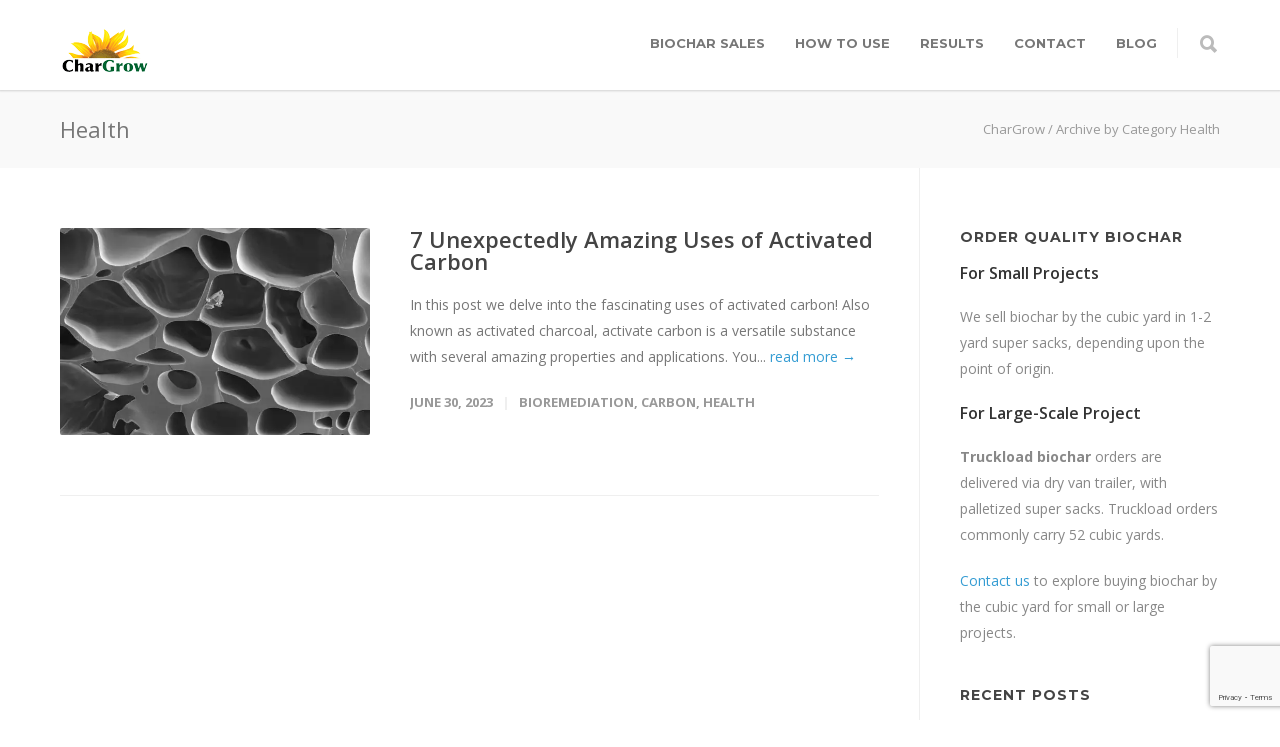

--- FILE ---
content_type: text/html; charset=UTF-8
request_url: https://char-grow.com/category/health
body_size: 19280
content:
<!doctype html>
<html lang="en-US">
<head>
<meta http-equiv="Content-Type" content="text/html; charset=UTF-8" />
<title>Health Archives - CharGrow</title>
<!-- Mobile Specific Metas & Favicons -->
<meta name="viewport" content="width=device-width, initial-scale=1, maximum-scale=1, user-scalable=0"><link rel="shortcut icon" href="https://char-grow.com/wp-content/uploads/2018/03/favicon.ico"><link rel="apple-touch-icon" href="https://char-grow.com/wp-content/uploads/2018/03/apple-touch-icon.png"><link rel="apple-touch-icon" sizes="120x120" href="https://char-grow.com/wp-content/uploads/2018/03/apple-touch-icon.png"><link rel="apple-touch-icon" sizes="76x76" href="https://char-grow.com/wp-content/uploads/2018/03/apple-touch-icon.png"><link rel="apple-touch-icon" sizes="152x152" href="https://char-grow.com/wp-content/uploads/2018/03/apple-touch-icon.png"><!-- WordPress Stuff -->
<style id="jetpack-boost-critical-css">@media all{@charset "UTF-8";ul{box-sizing:border-box}a,article,body,div,form,h1,h2,h3,h4,header,html,i,img,li,p,span,strong,ul{margin:0;padding:0;border:0;font-size:100%;font:inherit;vertical-align:baseline}article,header{display:block}body{line-height:1}ul{list-style:none}.container{position:relative;width:1200px;margin:0 auto;padding:0}.container .columns{float:left;display:inline;margin-left:20px;margin-right:20px}.container .four.columns{width:260px}.container .six.columns{width:410px}.container .ten.columns{width:710px}.container .twelve.columns{width:860px}.container .sixteen.columns{width:1160px}.container .twelve.alt.sidebar-right{padding-right:40px;width:819px;border-right:1px solid #efefef}#sidebar.sidebar-right #sidebar-widgets{border-left:1px solid #efefef;margin-left:-21px;padding-left:40px}.container:after{content:" ";display:block;height:0;clear:both;visibility:hidden}.clearfix:after,.clearfix:before{content:" ";display:block;overflow:hidden;visibility:hidden;width:0;height:0}.clearfix:after{clear:both}.clearfix{zoom:1}.clear{clear:both;visibility:hidden;width:0;height:0}body{font-family:"Helvetica Neue",Helvetica,Arial,sans-serif;font-size:13px;line-height:1.7;color:#777;-webkit-font-smoothing:antialiased}.wrapall{margin:0;padding:0;background:#fff;min-width:1200px}html{overflow-y:scroll}img{max-width:100%;height:auto}body,html{height:100%}h1,h2,h3,h4{font-family:Arial,Helvetica,sans-serif;color:#444;font-weight:400;margin:0 0 20px 0;padding:0;line-height:1.4}h2 a{font-weight:inherit}h1{font-size:28px}h2{font-size:22px}h3{font-size:26px}h4{font-size:16px;font-weight:400;color:#444}p{margin:0 0 20px 0}strong{font-weight:700}p strong{font-weight:700}.hidden{display:none!important}i{font-style:italic}a{color:#44bdbd;text-decoration:none;outline:0}a i.fa{font-weight:400!important}p a{line-height:inherit}ul{margin-bottom:20px}ul{list-style:none outside}ul{margin-left:30px}ul{list-style:square outside}ul li ul{margin-bottom:0}input[type=text]{-webkit-appearance:none}input{-webkit-border-radius:2px}input[type=text]{padding:10px 12px;outline:0!important;border-radius:2px;font-family:Arial,Helvetica,sans-serif;-webkit-font-smoothing:antialiased;font-size:13px;margin:0 0 20px 0;width:200px;max-width:100%;display:block;color:#999;line-height:1.6;border:1px solid #ddd;background:#fff}#navigation ul{margin:0;list-style:none}#navigation ul li{margin:0;padding:0;display:block;float:left;position:relative;-webkit-box-sizing:border-box;-moz-box-sizing:border-box;box-sizing:border-box}#navigation ul li a{padding:0;margin:0;display:block;font-size:13px;line-height:1.3;color:#555;text-align:center}#navigation>ul>li>a{font-weight:700}#navigation .sub-menu{width:200px;padding:0;margin:0;position:absolute;left:0;background:#666;border:none;z-index:200;border-radius:0 0 2px 2px;display:none}#navigation .sub-menu li{float:none;border:none;margin:0 10px;padding:0;height:auto;position:relative}#navigation .sub-menu li a{display:block;text-align:left;color:#bbb;text-transform:none;padding:10px 6px;margin:0;border:none;border-bottom:1px solid #757575}#navigation .sub-menu>li:last-child>a{border:none!important}#header{position:relative;background-color:#fff;width:100%;z-index:8000;box-shadow:0 0 2px 1px rgba(0,0,0,.16)}.logo{font-size:24px;line-height:20px;font-weight:600}.logo img{max-width:100%;height:auto}.header-v1 .logo{float:left;margin-top:33px;margin-bottom:0}.header-v1 #navigation{float:right}.header-v1 #navigation>ul{float:right;margin:0 5px 0 0}.header-v1 #navigation>ul>li{height:90px;padding-top:35px}.header-v1 #navigation>ul>li>a{padding-left:15px;padding-right:15px}.header-v1 #navigation .sub-menu{top:90px}.header-v1 #shopping-btn{float:right;line-height:90px;margin:0 0 0 20px;width:21px}.header-v1 #search-btn{float:right;line-height:90px;margin:0 0 0 20px;width:23px}#mobile-header{display:none;position:relative;background-color:#fff;height:90px;width:100%;z-index:8000;box-shadow:0 0 2px 1px rgba(0,0,0,.16)}#mobile-header .logo{margin-top:33px;margin-bottom:0;float:left}#mobile-navigation-btn{float:right;font-size:21px;line-height:90px;margin-top:0;color:#ccc}#mobile-shopping-btn{float:right;line-height:90px;margin:2px 20px -3px 0;font-size:17px;width:21px;color:#999}#mobile-navigation{background:#666;padding:0 0;position:relative;margin:0;z-index:1001;display:none}#mobile-navigation .container ul{list-style:none;margin:16px 0 30px 0}#mobile-navigation .container ul li ul{margin:0 0 0 30px;display:none}#mobile-navigation ul li a{border-bottom:1px solid rgba(255,255,255,.1)!important;color:#bbb;display:block;position:relative;padding:12px 0!important}#mobile-navigation form{position:relative;background:#444;padding:0 12px 0 37px;margin:0 0 32px 0;border:none;border-radius:2px 2px 2px 2px}#mobile-navigation form input{width:100%;padding:12px 0;margin:0;background:#444;border:none;border-radius:none;box-shadow:none;color:#ccc;-webkit-font-smoothing:antialiased}#mobile-navigation form:before{position:absolute;top:7px;left:12px;font-size:16px;color:#999;content:"";font-family:FontAwesome}.header-icons{float:right}.header-icons-divider{height:30px;line-height:90px;width:1px;float:left;background:#efefef;position:absolute;top:50%;margin-top:-17px;display:block}#search-btn{font-size:23px;color:#bbb}#shopping-btn{position:relative;font-size:17px;color:#999}#search-top{position:absolute;top:0;left:0;height:90px;width:1160px;margin:0 20px;padding:0;display:none}#search-top input{float:left;margin:0;width:96%;height:90px;padding:0;border:0;background:0 0;color:#666;font-size:38px;font-family:Arial,Helvetica,sans-serif;font-weight:300;border-radius:none;box-shadow:none;-webkit-font-smoothing:antialiased}#search-top input::-webkit-input-placeholder{color:#666;opacity:.6}#search-top input:-moz-placeholder{color:#666;opacity:.6}#search-top input::-moz-placeholder{color:#666;opacity:.6}#search-top input:-ms-input-placeholder{color:#666;opacity:.6}#close-search-btn{float:right;line-height:90px;margin:0;padding:0;font-size:21px;color:#bbb}#close-search-btn i{line-height:1}#page-wrap{position:relative;clear:both;float:none}.logo_standard{display:inherit}.logo_retina{display:none}.logo_transparent{display:none}.logo_retina_transparent{display:none}@media only screen and (-webkit-min-device-pixel-ratio:2),only screen and (min-resolution:192dpi){.logo_standard{display:none}.logo_retina{display:inherit}.logo_transparent{display:none}.logo_retina_transparent{display:none}}.titlebar h1{margin:0;padding:0;font-size:18px;font-weight:400;color:#777}#fulltitle{background:#f9f9f9;border-bottom:1px solid #efefef;padding:24px 0}#breadcrumbs{color:#aaa;text-align:right;font-size:11px;margin-top:4px}#breadcrumbs a{color:#aaa}#content{padding-top:60px;padding-bottom:40px}#sidebar-widgets{padding-top:60px;padding-bottom:60px}.blog-page:after{content:" ";display:block;overflow:hidden;visibility:hidden;width:0;height:0}.blog-page .post{margin:0 0 60px 0;padding:0 0 53px 0;border-bottom:1px solid #efefef}.blog-page .post h2{font-size:24px;font-weight:600;margin:0 0 20px 0;padding:0;line-height:1}.blog-page .post h2 a{color:#444}.blog-page article{overflow:hidden}.entry-image{margin:0 0 30px 0}.entry-image{border-radius:2px;overflow:hidden;position:relative}.entry-image img{width:100%;max-width:100%;height:auto;display:block}.entry-meta{margin:20px 0 0 0}.entry-meta{font-weight:700;font-size:13px;text-transform:uppercase}.entry-meta ul{list-style:none;margin:0;padding:0;color:#999}.entry-meta ul li{display:inline}.entry-meta ul li:after{content:" | ";margin:0 6px;color:#efefef}.entry-meta ul li:last-child:after{content:"";margin:0}.entry-meta a{color:#999}.blog-medium .post h2{font-size:22px}.blog-medium .entry-image{float:left;width:310px;margin:0 40px 7px 0}.blog-medium .entry-wrap{overflow:hidden}.blog-medium .entry-meta .meta-category:after{display:none}#back-to-top{position:fixed;z-index:1000;bottom:0;right:24px;display:none}#back-to-top a{position:relative;display:block;width:42px;height:36px;background:#000;color:#fff;font-size:14px;line-height:36px;text-align:center;border-radius:3px 3px 0 0;opacity:.8}.widget ul{margin:0;padding:0;list-style:none}#sidebar .widget{margin-bottom:40px;color:#888}#sidebar .widget:last-child{margin-bottom:0}#sidebar .widget h3{font-size:14px;font-weight:700;margin:0 0 16px 0;color:#444}#sidebar .widget ul{margin:-10px 0 0 0}#sidebar .widget ul li{position:relative}#sidebar .widget>ul>li{border-bottom:1px solid #efefef;position:relative;padding:10px 0}#sidebar .widget>ul>li:last-child{border:none}#sidebar .widget ul li:after{font-family:FontAwesome;content:"";position:absolute;top:10px;right:0;font-size:14px;color:#ccc}#sidebar .widget ul li a{display:block;color:#777}#sidebar .widget img{margin-bottom:0!important}@font-face{font-family:FontAwesome;font-weight:400;font-style:normal}.fa{display:inline-block;font:normal normal normal 14px/1 FontAwesome;font-size:inherit;text-rendering:auto;-webkit-font-smoothing:antialiased;-moz-osx-font-smoothing:grayscale}.fa-chevron-up:before{content:""}.fa-bars:before{content:""}.fa-truck:before{content:""}@font-face{font-family:icomoon;font-weight:400;font-style:normal}[class^=icon-minti-]{font-family:icomoon;speak:none;font-style:normal;font-weight:400;font-variant:normal;text-transform:none;line-height:1;-webkit-font-smoothing:antialiased;-moz-osx-font-smoothing:grayscale}.icon-minti-search:before{content:""}.icon-minti-close:before{content:""}.icon-minti-cart:before{content:""}.minti-icon{font-size:14px;display:inline-block}.product_list_widget{margin:12px 0 0!important}.product_list_widget li{border-bottom:1px solid #efefef;padding:0 0 12px!important;margin:0 0 12px!important;clear:both}.product_list_widget li:last-child{margin:0;border:none}.product_list_widget li:after{content:"";display:block;clear:both}.product_list_widget a{display:block;font-weight:700;color:#44bdbd}.product_list_widget img{width:42px;height:auto;border-radius:50%;display:block;float:left;margin-right:12px;margin-top:4px}@media only screen and (min-width:960px) and (max-width:1199px){.wrapall{min-width:960px}.container{position:relative;width:960px;margin:0 auto;padding:0}.container .columns{float:left;display:inline;margin-left:20px;margin-right:20px}.container .four.columns{width:200px}.container .six.columns{width:320px}.container .ten.columns{width:560px}.container .twelve.columns{width:680px}.container .sixteen.columns{width:920px}.container .twelve.alt.sidebar-right{padding-right:39px;width:640px}#sidebar.sidebar-right #sidebar-widgets{margin-left:-21px;padding-left:40px}}@media only screen and (min-width:768px) and (max-width:959px){.wrapall{min-width:768px}.container{width:768px}.container .columns{margin-left:10px;margin-right:10px}.container .four.columns{width:172px}.container .six.columns{width:268px}.container .ten.columns{width:460px}.container .twelve.columns{width:556px}.container .sixteen.columns{width:748px}#sidebar.sidebar-right #sidebar-widgets,.container .twelve.alt.sidebar-right{padding-left:0;padding-right:0;border:none;margin:0 10px;width:748px}#sidebar-widgets{padding-top:0}}@media only screen and (max-width:767px){.wrapall{min-width:300px}.container{width:300px}.container .columns{margin-left:10px;margin-right:10px}.container .columns{margin:0}.container .four.columns,.container .six.columns,.container .sixteen.columns,.container .ten.columns,.container .twelve.columns{width:300px}#sidebar.sidebar-right #sidebar-widgets,.container .twelve.alt.sidebar-right{padding-left:0;padding-right:0;border:none;margin:0;width:300px}#sidebar-widgets{padding-top:0}}@media only screen and (min-width:480px) and (max-width:767px){.wrapall{min-width:420px}.container{width:420px}.container .columns{margin:0}.container .four.columns,.container .six.columns,.container .sixteen.columns,.container .ten.columns,.container .twelve.columns{width:420px}#sidebar.sidebar-right #sidebar-widgets,.container .twelve.alt.sidebar-right{padding-left:0;padding-right:0;border:none;margin:0;width:420px}#sidebar-widgets{padding-top:0}}@media only screen and (min-width:960px) and (max-width:1199px){#search-top{width:920px}}@media only screen and (max-width:959px){.logo img{max-width:650px}}@media only screen and (max-width:767px){.logo img{max-width:340px}#navigation{display:none}#breadcrumbs{display:none;float:none;text-align:left}.entry-meta ul{margin-bottom:20px}.entry-meta ul li{display:block;border-bottom:1px solid #efefef;padding:10px 0}.entry-meta .meta-category:after,.entry-meta ul li:after{display:none}.blog-medium .entry-image{float:none;width:100%;margin:0 0 28px}}@media only screen and (max-width:479px){.logo img{max-width:220px}}}@media all{@charset "UTF-8";ul{box-sizing:border-box}a,article,body,div,form,h1,h2,h3,h4,header,html,i,img,li,p,span,strong,ul{margin:0;padding:0;border:0;font-size:100%;font:inherit;vertical-align:baseline}article,header{display:block}body{line-height:1}ul{list-style:none}.container{position:relative;width:1200px;margin:0 auto;padding:0}.container .columns{float:left;display:inline;margin-left:20px;margin-right:20px}.container .four.columns{width:260px}.container .six.columns{width:410px}.container .ten.columns{width:710px}.container .twelve.columns{width:860px}.container .sixteen.columns{width:1160px}.container .twelve.alt.sidebar-right{padding-right:40px;width:819px;border-right:1px solid #efefef}#sidebar.sidebar-right #sidebar-widgets{border-left:1px solid #efefef;margin-left:-21px;padding-left:40px}.container:after{content:" ";display:block;height:0;clear:both;visibility:hidden}.clearfix:after,.clearfix:before{content:" ";display:block;overflow:hidden;visibility:hidden;width:0;height:0}.clearfix:after{clear:both}.clearfix{zoom:1}.clear{clear:both;visibility:hidden;width:0;height:0}body{font-family:"Helvetica Neue",Helvetica,Arial,sans-serif;font-size:13px;line-height:1.7;color:#777;-webkit-font-smoothing:antialiased}.wrapall{margin:0;padding:0;background:#fff;min-width:1200px}html{overflow-y:scroll}img{max-width:100%;height:auto}body,html{height:100%}h1,h2,h3,h4{font-family:Arial,Helvetica,sans-serif;color:#444;font-weight:400;margin:0 0 20px 0;padding:0;line-height:1.4}h2 a{font-weight:inherit}h1{font-size:28px}h2{font-size:22px}h3{font-size:26px}h4{font-size:16px;font-weight:400;color:#444}p{margin:0 0 20px 0}strong{font-weight:700}p strong{font-weight:700}.hidden{display:none!important}i{font-style:italic}a{color:#44bdbd;text-decoration:none;outline:0}a i.fa{font-weight:400!important}p a{line-height:inherit}ul{margin-bottom:20px}ul{list-style:none outside}ul{margin-left:30px}ul{list-style:square outside}ul li ul{margin-bottom:0}input[type=text]{-webkit-appearance:none}input{-webkit-border-radius:2px}input[type=text]{padding:10px 12px;outline:0!important;border-radius:2px;font-family:Arial,Helvetica,sans-serif;-webkit-font-smoothing:antialiased;font-size:13px;margin:0 0 20px 0;width:200px;max-width:100%;display:block;color:#999;line-height:1.6;border:1px solid #ddd;background:#fff}#navigation ul{margin:0;list-style:none}#navigation ul li{margin:0;padding:0;display:block;float:left;position:relative;-webkit-box-sizing:border-box;-moz-box-sizing:border-box;box-sizing:border-box}#navigation ul li a{padding:0;margin:0;display:block;font-size:13px;line-height:1.3;color:#555;text-align:center}#navigation>ul>li>a{font-weight:700}#navigation .sub-menu{width:200px;padding:0;margin:0;position:absolute;left:0;background:#666;border:none;z-index:200;border-radius:0 0 2px 2px;display:none}#navigation .sub-menu li{float:none;border:none;margin:0 10px;padding:0;height:auto;position:relative}#navigation .sub-menu li a{display:block;text-align:left;color:#bbb;text-transform:none;padding:10px 6px;margin:0;border:none;border-bottom:1px solid #757575}#navigation .sub-menu>li:last-child>a{border:none!important}#header{position:relative;background-color:#fff;width:100%;z-index:8000;box-shadow:0 0 2px 1px rgba(0,0,0,.16)}.logo{font-size:24px;line-height:20px;font-weight:600}.logo img{max-width:100%;height:auto}.header-v1 .logo{float:left;margin-top:33px;margin-bottom:0}.header-v1 #navigation{float:right}.header-v1 #navigation>ul{float:right;margin:0 5px 0 0}.header-v1 #navigation>ul>li{height:90px;padding-top:35px}.header-v1 #navigation>ul>li>a{padding-left:15px;padding-right:15px}.header-v1 #navigation .sub-menu{top:90px}.header-v1 #shopping-btn{float:right;line-height:90px;margin:0 0 0 20px;width:21px}.header-v1 #search-btn{float:right;line-height:90px;margin:0 0 0 20px;width:23px}#mobile-header{display:none;position:relative;background-color:#fff;height:90px;width:100%;z-index:8000;box-shadow:0 0 2px 1px rgba(0,0,0,.16)}#mobile-header .logo{margin-top:33px;margin-bottom:0;float:left}#mobile-navigation-btn{float:right;font-size:21px;line-height:90px;margin-top:0;color:#ccc}#mobile-shopping-btn{float:right;line-height:90px;margin:2px 20px -3px 0;font-size:17px;width:21px;color:#999}#mobile-navigation{background:#666;padding:0 0;position:relative;margin:0;z-index:1001;display:none}#mobile-navigation .container ul{list-style:none;margin:16px 0 30px 0}#mobile-navigation .container ul li ul{margin:0 0 0 30px;display:none}#mobile-navigation ul li a{border-bottom:1px solid rgba(255,255,255,.1)!important;color:#bbb;display:block;position:relative;padding:12px 0!important}#mobile-navigation form{position:relative;background:#444;padding:0 12px 0 37px;margin:0 0 32px 0;border:none;border-radius:2px 2px 2px 2px}#mobile-navigation form input{width:100%;padding:12px 0;margin:0;background:#444;border:none;border-radius:none;box-shadow:none;color:#ccc;-webkit-font-smoothing:antialiased}#mobile-navigation form:before{position:absolute;top:7px;left:12px;font-size:16px;color:#999;content:"";font-family:FontAwesome}.header-icons{float:right}.header-icons-divider{height:30px;line-height:90px;width:1px;float:left;background:#efefef;position:absolute;top:50%;margin-top:-17px;display:block}#search-btn{font-size:23px;color:#bbb}#shopping-btn{position:relative;font-size:17px;color:#999}#search-top{position:absolute;top:0;left:0;height:90px;width:1160px;margin:0 20px;padding:0;display:none}#search-top input{float:left;margin:0;width:96%;height:90px;padding:0;border:0;background:0 0;color:#666;font-size:38px;font-family:Arial,Helvetica,sans-serif;font-weight:300;border-radius:none;box-shadow:none;-webkit-font-smoothing:antialiased}#search-top input::-webkit-input-placeholder{color:#666;opacity:.6}#search-top input:-moz-placeholder{color:#666;opacity:.6}#search-top input::-moz-placeholder{color:#666;opacity:.6}#search-top input:-ms-input-placeholder{color:#666;opacity:.6}#close-search-btn{float:right;line-height:90px;margin:0;padding:0;font-size:21px;color:#bbb}#close-search-btn i{line-height:1}#page-wrap{position:relative;clear:both;float:none}.logo_standard{display:inherit}.logo_retina{display:none}.logo_transparent{display:none}.logo_retina_transparent{display:none}@media only screen and (-webkit-min-device-pixel-ratio:2),only screen and (min-resolution:192dpi){.logo_standard{display:none}.logo_retina{display:inherit}.logo_transparent{display:none}.logo_retina_transparent{display:none}}.titlebar h1{margin:0;padding:0;font-size:18px;font-weight:400;color:#777}#fulltitle{background:#f9f9f9;border-bottom:1px solid #efefef;padding:24px 0}#breadcrumbs{color:#aaa;text-align:right;font-size:11px;margin-top:4px}#breadcrumbs a{color:#aaa}#content{padding-top:60px;padding-bottom:40px}#sidebar-widgets{padding-top:60px;padding-bottom:60px}.blog-page:after{content:" ";display:block;overflow:hidden;visibility:hidden;width:0;height:0}.blog-page .post{margin:0 0 60px 0;padding:0 0 53px 0;border-bottom:1px solid #efefef}.blog-page .post h2{font-size:24px;font-weight:600;margin:0 0 20px 0;padding:0;line-height:1}.blog-page .post h2 a{color:#444}.blog-page article{overflow:hidden}.entry-image{margin:0 0 30px 0}.entry-image{border-radius:2px;overflow:hidden;position:relative}.entry-image img{width:100%;max-width:100%;height:auto;display:block}.entry-meta{margin:20px 0 0 0}.entry-meta{font-weight:700;font-size:13px;text-transform:uppercase}.entry-meta ul{list-style:none;margin:0;padding:0;color:#999}.entry-meta ul li{display:inline}.entry-meta ul li:after{content:" | ";margin:0 6px;color:#efefef}.entry-meta ul li:last-child:after{content:"";margin:0}.entry-meta a{color:#999}.blog-medium .post h2{font-size:22px}.blog-medium .entry-image{float:left;width:310px;margin:0 40px 7px 0}.blog-medium .entry-wrap{overflow:hidden}.blog-medium .entry-meta .meta-category:after{display:none}#back-to-top{position:fixed;z-index:1000;bottom:0;right:24px;display:none}#back-to-top a{position:relative;display:block;width:42px;height:36px;background:#000;color:#fff;font-size:14px;line-height:36px;text-align:center;border-radius:3px 3px 0 0;opacity:.8}.widget ul{margin:0;padding:0;list-style:none}#sidebar .widget{margin-bottom:40px;color:#888}#sidebar .widget:last-child{margin-bottom:0}#sidebar .widget h3{font-size:14px;font-weight:700;margin:0 0 16px 0;color:#444}#sidebar .widget ul{margin:-10px 0 0 0}#sidebar .widget ul li{position:relative}#sidebar .widget>ul>li{border-bottom:1px solid #efefef;position:relative;padding:10px 0}#sidebar .widget>ul>li:last-child{border:none}#sidebar .widget ul li:after{font-family:FontAwesome;content:"";position:absolute;top:10px;right:0;font-size:14px;color:#ccc}#sidebar .widget ul li a{display:block;color:#777}#sidebar .widget img{margin-bottom:0!important}@font-face{font-family:FontAwesome;font-weight:400;font-style:normal}.fa{display:inline-block;font:normal normal normal 14px/1 FontAwesome;font-size:inherit;text-rendering:auto;-webkit-font-smoothing:antialiased;-moz-osx-font-smoothing:grayscale}.fa-chevron-up:before{content:""}.fa-bars:before{content:""}.fa-truck:before{content:""}@font-face{font-family:icomoon;font-weight:400;font-style:normal}[class^=icon-minti-]{font-family:icomoon;speak:none;font-style:normal;font-weight:400;font-variant:normal;text-transform:none;line-height:1;-webkit-font-smoothing:antialiased;-moz-osx-font-smoothing:grayscale}.icon-minti-search:before{content:""}.icon-minti-close:before{content:""}.icon-minti-cart:before{content:""}.minti-icon{font-size:14px;display:inline-block}.product_list_widget{margin:12px 0 0!important}.product_list_widget li{border-bottom:1px solid #efefef;padding:0 0 12px!important;margin:0 0 12px!important;clear:both}.product_list_widget li:last-child{margin:0;border:none}.product_list_widget li:after{content:"";display:block;clear:both}.product_list_widget a{display:block;font-weight:700;color:#44bdbd}.product_list_widget img{width:42px;height:auto;border-radius:50%;display:block;float:left;margin-right:12px;margin-top:4px}@media only screen and (min-width:960px) and (max-width:1199px){.wrapall{min-width:960px}.container{position:relative;width:960px;margin:0 auto;padding:0}.container .columns{float:left;display:inline;margin-left:20px;margin-right:20px}.container .four.columns{width:200px}.container .six.columns{width:320px}.container .ten.columns{width:560px}.container .twelve.columns{width:680px}.container .sixteen.columns{width:920px}.container .twelve.alt.sidebar-right{padding-right:39px;width:640px}#sidebar.sidebar-right #sidebar-widgets{margin-left:-21px;padding-left:40px}}@media only screen and (min-width:768px) and (max-width:959px){.wrapall{min-width:768px}.container{width:768px}.container .columns{margin-left:10px;margin-right:10px}.container .four.columns{width:172px}.container .six.columns{width:268px}.container .ten.columns{width:460px}.container .twelve.columns{width:556px}.container .sixteen.columns{width:748px}#sidebar.sidebar-right #sidebar-widgets,.container .twelve.alt.sidebar-right{padding-left:0;padding-right:0;border:none;margin:0 10px;width:748px}#sidebar-widgets{padding-top:0}}@media only screen and (max-width:767px){.wrapall{min-width:300px}.container{width:300px}.container .columns{margin-left:10px;margin-right:10px}.container .columns{margin:0}.container .four.columns,.container .six.columns,.container .sixteen.columns,.container .ten.columns,.container .twelve.columns{width:300px}#sidebar.sidebar-right #sidebar-widgets,.container .twelve.alt.sidebar-right{padding-left:0;padding-right:0;border:none;margin:0;width:300px}#sidebar-widgets{padding-top:0}}@media only screen and (min-width:480px) and (max-width:767px){.wrapall{min-width:420px}.container{width:420px}.container .columns{margin:0}.container .four.columns,.container .six.columns,.container .sixteen.columns,.container .ten.columns,.container .twelve.columns{width:420px}#sidebar.sidebar-right #sidebar-widgets,.container .twelve.alt.sidebar-right{padding-left:0;padding-right:0;border:none;margin:0;width:420px}#sidebar-widgets{padding-top:0}}@media only screen and (min-width:960px) and (max-width:1199px){#search-top{width:920px}}@media only screen and (max-width:959px){.logo img{max-width:650px}}@media only screen and (max-width:767px){.logo img{max-width:340px}#navigation{display:none}#breadcrumbs{display:none;float:none;text-align:left}.entry-meta ul{margin-bottom:20px}.entry-meta ul li{display:block;border-bottom:1px solid #efefef;padding:10px 0}.entry-meta .meta-category:after,.entry-meta ul li:after{display:none}.blog-medium .entry-image{float:none;width:100%;margin:0 0 28px}}@media only screen and (max-width:479px){.logo img{max-width:220px}}}</style>                        
                        <meta name='robots' content='index, follow, max-image-preview:large, max-snippet:-1, max-video-preview:-1' />


	<!-- This site is optimized with the Yoast SEO plugin v26.6 - https://yoast.com/wordpress/plugins/seo/ -->
	<title>Health Archives - CharGrow</title>
	<link rel="canonical" href="https://char-grow.com/category/health" />
	<meta property="og:locale" content="en_US" />
	<meta property="og:type" content="article" />
	<meta property="og:title" content="Health Archives - CharGrow" />
	<meta property="og:url" content="https://char-grow.com/category/health" />
	<meta property="og:site_name" content="CharGrow" />
	<meta name="twitter:card" content="summary_large_image" />
	<meta name="twitter:site" content="@CharGrow_" />
	<script data-jetpack-boost="ignore" type="application/ld+json" class="yoast-schema-graph">{"@context":"https://schema.org","@graph":[{"@type":"CollectionPage","@id":"https://char-grow.com/category/health","url":"https://char-grow.com/category/health","name":"Health Archives - CharGrow","isPartOf":{"@id":"https://char-grow.com/#website"},"primaryImageOfPage":{"@id":"https://char-grow.com/category/health#primaryimage"},"image":{"@id":"https://char-grow.com/category/health#primaryimage"},"thumbnailUrl":"https://i0.wp.com/char-grow.com/wp-content/uploads/2018/12/biochar-electron-microscope-2b.jpg?fit=1280%2C723&ssl=1","breadcrumb":{"@id":"https://char-grow.com/category/health#breadcrumb"},"inLanguage":"en-US"},{"@type":"ImageObject","inLanguage":"en-US","@id":"https://char-grow.com/category/health#primaryimage","url":"https://i0.wp.com/char-grow.com/wp-content/uploads/2018/12/biochar-electron-microscope-2b.jpg?fit=1280%2C723&ssl=1","contentUrl":"https://i0.wp.com/char-grow.com/wp-content/uploads/2018/12/biochar-electron-microscope-2b.jpg?fit=1280%2C723&ssl=1","width":1280,"height":723,"caption":"biochar electron microscope pore structure"},{"@type":"BreadcrumbList","@id":"https://char-grow.com/category/health#breadcrumb","itemListElement":[{"@type":"ListItem","position":1,"name":"Home","item":"https://char-grow.com/"},{"@type":"ListItem","position":2,"name":"Health"}]},{"@type":"WebSite","@id":"https://char-grow.com/#website","url":"https://char-grow.com/","name":"CharGrow","description":"Biochar products and biology for plants","potentialAction":[{"@type":"SearchAction","target":{"@type":"EntryPoint","urlTemplate":"https://char-grow.com/?s={search_term_string}"},"query-input":{"@type":"PropertyValueSpecification","valueRequired":true,"valueName":"search_term_string"}}],"inLanguage":"en-US"}]}</script>
	<!-- / Yoast SEO plugin. -->


<link rel='dns-prefetch' href='//stats.wp.com' />
<link rel='dns-prefetch' href='//secure.gravatar.com' />
<link rel='dns-prefetch' href='//www.googletagmanager.com' />
<link rel='dns-prefetch' href='//v0.wordpress.com' />
<link rel='preconnect' href='//i0.wp.com' />
<link rel="alternate" type="application/rss+xml" title="CharGrow &raquo; Feed" href="https://char-grow.com/feed" />
<link rel="alternate" type="application/rss+xml" title="CharGrow &raquo; Comments Feed" href="https://char-grow.com/comments/feed" />
<link rel="alternate" type="application/rss+xml" title="CharGrow &raquo; Health Category Feed" href="https://char-grow.com/category/health/feed" />
<noscript><link rel='stylesheet' id='all-css-780cb6e71ccf766015afb06f0ea68d66' href='https://char-grow.com/wp-content/boost-cache/static/b0d4f55e14.min.css' type='text/css' media='all' /></noscript><link rel='stylesheet' id='all-css-780cb6e71ccf766015afb06f0ea68d66' href='https://char-grow.com/wp-content/boost-cache/static/b0d4f55e14.min.css' type='text/css' media="not all" data-media="all" onload="this.media=this.dataset.media; delete this.dataset.media; this.removeAttribute( 'onload' );" />
<style id='wp-img-auto-sizes-contain-inline-css'>
img:is([sizes=auto i],[sizes^="auto," i]){contain-intrinsic-size:3000px 1500px}
/*# sourceURL=wp-img-auto-sizes-contain-inline-css */
</style>
<style id='wp-emoji-styles-inline-css'>

	img.wp-smiley, img.emoji {
		display: inline !important;
		border: none !important;
		box-shadow: none !important;
		height: 1em !important;
		width: 1em !important;
		margin: 0 0.07em !important;
		vertical-align: -0.1em !important;
		background: none !important;
		padding: 0 !important;
	}
/*# sourceURL=wp-emoji-styles-inline-css */
</style>
<style id='wp-block-library-inline-css'>
:root{--wp-block-synced-color:#7a00df;--wp-block-synced-color--rgb:122,0,223;--wp-bound-block-color:var(--wp-block-synced-color);--wp-editor-canvas-background:#ddd;--wp-admin-theme-color:#007cba;--wp-admin-theme-color--rgb:0,124,186;--wp-admin-theme-color-darker-10:#006ba1;--wp-admin-theme-color-darker-10--rgb:0,107,160.5;--wp-admin-theme-color-darker-20:#005a87;--wp-admin-theme-color-darker-20--rgb:0,90,135;--wp-admin-border-width-focus:2px}@media (min-resolution:192dpi){:root{--wp-admin-border-width-focus:1.5px}}.wp-element-button{cursor:pointer}:root .has-very-light-gray-background-color{background-color:#eee}:root .has-very-dark-gray-background-color{background-color:#313131}:root .has-very-light-gray-color{color:#eee}:root .has-very-dark-gray-color{color:#313131}:root .has-vivid-green-cyan-to-vivid-cyan-blue-gradient-background{background:linear-gradient(135deg,#00d084,#0693e3)}:root .has-purple-crush-gradient-background{background:linear-gradient(135deg,#34e2e4,#4721fb 50%,#ab1dfe)}:root .has-hazy-dawn-gradient-background{background:linear-gradient(135deg,#faaca8,#dad0ec)}:root .has-subdued-olive-gradient-background{background:linear-gradient(135deg,#fafae1,#67a671)}:root .has-atomic-cream-gradient-background{background:linear-gradient(135deg,#fdd79a,#004a59)}:root .has-nightshade-gradient-background{background:linear-gradient(135deg,#330968,#31cdcf)}:root .has-midnight-gradient-background{background:linear-gradient(135deg,#020381,#2874fc)}:root{--wp--preset--font-size--normal:16px;--wp--preset--font-size--huge:42px}.has-regular-font-size{font-size:1em}.has-larger-font-size{font-size:2.625em}.has-normal-font-size{font-size:var(--wp--preset--font-size--normal)}.has-huge-font-size{font-size:var(--wp--preset--font-size--huge)}.has-text-align-center{text-align:center}.has-text-align-left{text-align:left}.has-text-align-right{text-align:right}.has-fit-text{white-space:nowrap!important}#end-resizable-editor-section{display:none}.aligncenter{clear:both}.items-justified-left{justify-content:flex-start}.items-justified-center{justify-content:center}.items-justified-right{justify-content:flex-end}.items-justified-space-between{justify-content:space-between}.screen-reader-text{border:0;clip-path:inset(50%);height:1px;margin:-1px;overflow:hidden;padding:0;position:absolute;width:1px;word-wrap:normal!important}.screen-reader-text:focus{background-color:#ddd;clip-path:none;color:#444;display:block;font-size:1em;height:auto;left:5px;line-height:normal;padding:15px 23px 14px;text-decoration:none;top:5px;width:auto;z-index:100000}html :where(.has-border-color){border-style:solid}html :where([style*=border-top-color]){border-top-style:solid}html :where([style*=border-right-color]){border-right-style:solid}html :where([style*=border-bottom-color]){border-bottom-style:solid}html :where([style*=border-left-color]){border-left-style:solid}html :where([style*=border-width]){border-style:solid}html :where([style*=border-top-width]){border-top-style:solid}html :where([style*=border-right-width]){border-right-style:solid}html :where([style*=border-bottom-width]){border-bottom-style:solid}html :where([style*=border-left-width]){border-left-style:solid}html :where(img[class*=wp-image-]){height:auto;max-width:100%}:where(figure){margin:0 0 1em}html :where(.is-position-sticky){--wp-admin--admin-bar--position-offset:var(--wp-admin--admin-bar--height,0px)}@media screen and (max-width:600px){html :where(.is-position-sticky){--wp-admin--admin-bar--position-offset:0px}}

/*# sourceURL=wp-block-library-inline-css */
</style><style id='wp-block-button-inline-css'>
.wp-block-button__link{align-content:center;box-sizing:border-box;cursor:pointer;display:inline-block;height:100%;text-align:center;word-break:break-word}.wp-block-button__link.aligncenter{text-align:center}.wp-block-button__link.alignright{text-align:right}:where(.wp-block-button__link){border-radius:9999px;box-shadow:none;padding:calc(.667em + 2px) calc(1.333em + 2px);text-decoration:none}.wp-block-button[style*=text-decoration] .wp-block-button__link{text-decoration:inherit}.wp-block-buttons>.wp-block-button.has-custom-width{max-width:none}.wp-block-buttons>.wp-block-button.has-custom-width .wp-block-button__link{width:100%}.wp-block-buttons>.wp-block-button.has-custom-font-size .wp-block-button__link{font-size:inherit}.wp-block-buttons>.wp-block-button.wp-block-button__width-25{width:calc(25% - var(--wp--style--block-gap, .5em)*.75)}.wp-block-buttons>.wp-block-button.wp-block-button__width-50{width:calc(50% - var(--wp--style--block-gap, .5em)*.5)}.wp-block-buttons>.wp-block-button.wp-block-button__width-75{width:calc(75% - var(--wp--style--block-gap, .5em)*.25)}.wp-block-buttons>.wp-block-button.wp-block-button__width-100{flex-basis:100%;width:100%}.wp-block-buttons.is-vertical>.wp-block-button.wp-block-button__width-25{width:25%}.wp-block-buttons.is-vertical>.wp-block-button.wp-block-button__width-50{width:50%}.wp-block-buttons.is-vertical>.wp-block-button.wp-block-button__width-75{width:75%}.wp-block-button.is-style-squared,.wp-block-button__link.wp-block-button.is-style-squared{border-radius:0}.wp-block-button.no-border-radius,.wp-block-button__link.no-border-radius{border-radius:0!important}:root :where(.wp-block-button .wp-block-button__link.is-style-outline),:root :where(.wp-block-button.is-style-outline>.wp-block-button__link){border:2px solid;padding:.667em 1.333em}:root :where(.wp-block-button .wp-block-button__link.is-style-outline:not(.has-text-color)),:root :where(.wp-block-button.is-style-outline>.wp-block-button__link:not(.has-text-color)){color:currentColor}:root :where(.wp-block-button .wp-block-button__link.is-style-outline:not(.has-background)),:root :where(.wp-block-button.is-style-outline>.wp-block-button__link:not(.has-background)){background-color:initial;background-image:none}
/*# sourceURL=https://char-grow.com/wp-includes/blocks/button/style.min.css */
</style>
<style id='wp-block-buttons-inline-css'>
.wp-block-buttons{box-sizing:border-box}.wp-block-buttons.is-vertical{flex-direction:column}.wp-block-buttons.is-vertical>.wp-block-button:last-child{margin-bottom:0}.wp-block-buttons>.wp-block-button{display:inline-block;margin:0}.wp-block-buttons.is-content-justification-left{justify-content:flex-start}.wp-block-buttons.is-content-justification-left.is-vertical{align-items:flex-start}.wp-block-buttons.is-content-justification-center{justify-content:center}.wp-block-buttons.is-content-justification-center.is-vertical{align-items:center}.wp-block-buttons.is-content-justification-right{justify-content:flex-end}.wp-block-buttons.is-content-justification-right.is-vertical{align-items:flex-end}.wp-block-buttons.is-content-justification-space-between{justify-content:space-between}.wp-block-buttons.aligncenter{text-align:center}.wp-block-buttons:not(.is-content-justification-space-between,.is-content-justification-right,.is-content-justification-left,.is-content-justification-center) .wp-block-button.aligncenter{margin-left:auto;margin-right:auto;width:100%}.wp-block-buttons[style*=text-decoration] .wp-block-button,.wp-block-buttons[style*=text-decoration] .wp-block-button__link{text-decoration:inherit}.wp-block-buttons.has-custom-font-size .wp-block-button__link{font-size:inherit}.wp-block-buttons .wp-block-button__link{width:100%}.wp-block-button.aligncenter{text-align:center}
/*# sourceURL=https://char-grow.com/wp-includes/blocks/buttons/style.min.css */
</style>
<style id='global-styles-inline-css'>
:root{--wp--preset--aspect-ratio--square: 1;--wp--preset--aspect-ratio--4-3: 4/3;--wp--preset--aspect-ratio--3-4: 3/4;--wp--preset--aspect-ratio--3-2: 3/2;--wp--preset--aspect-ratio--2-3: 2/3;--wp--preset--aspect-ratio--16-9: 16/9;--wp--preset--aspect-ratio--9-16: 9/16;--wp--preset--color--black: #000000;--wp--preset--color--cyan-bluish-gray: #abb8c3;--wp--preset--color--white: #ffffff;--wp--preset--color--pale-pink: #f78da7;--wp--preset--color--vivid-red: #cf2e2e;--wp--preset--color--luminous-vivid-orange: #ff6900;--wp--preset--color--luminous-vivid-amber: #fcb900;--wp--preset--color--light-green-cyan: #7bdcb5;--wp--preset--color--vivid-green-cyan: #00d084;--wp--preset--color--pale-cyan-blue: #8ed1fc;--wp--preset--color--vivid-cyan-blue: #0693e3;--wp--preset--color--vivid-purple: #9b51e0;--wp--preset--gradient--vivid-cyan-blue-to-vivid-purple: linear-gradient(135deg,rgb(6,147,227) 0%,rgb(155,81,224) 100%);--wp--preset--gradient--light-green-cyan-to-vivid-green-cyan: linear-gradient(135deg,rgb(122,220,180) 0%,rgb(0,208,130) 100%);--wp--preset--gradient--luminous-vivid-amber-to-luminous-vivid-orange: linear-gradient(135deg,rgb(252,185,0) 0%,rgb(255,105,0) 100%);--wp--preset--gradient--luminous-vivid-orange-to-vivid-red: linear-gradient(135deg,rgb(255,105,0) 0%,rgb(207,46,46) 100%);--wp--preset--gradient--very-light-gray-to-cyan-bluish-gray: linear-gradient(135deg,rgb(238,238,238) 0%,rgb(169,184,195) 100%);--wp--preset--gradient--cool-to-warm-spectrum: linear-gradient(135deg,rgb(74,234,220) 0%,rgb(151,120,209) 20%,rgb(207,42,186) 40%,rgb(238,44,130) 60%,rgb(251,105,98) 80%,rgb(254,248,76) 100%);--wp--preset--gradient--blush-light-purple: linear-gradient(135deg,rgb(255,206,236) 0%,rgb(152,150,240) 100%);--wp--preset--gradient--blush-bordeaux: linear-gradient(135deg,rgb(254,205,165) 0%,rgb(254,45,45) 50%,rgb(107,0,62) 100%);--wp--preset--gradient--luminous-dusk: linear-gradient(135deg,rgb(255,203,112) 0%,rgb(199,81,192) 50%,rgb(65,88,208) 100%);--wp--preset--gradient--pale-ocean: linear-gradient(135deg,rgb(255,245,203) 0%,rgb(182,227,212) 50%,rgb(51,167,181) 100%);--wp--preset--gradient--electric-grass: linear-gradient(135deg,rgb(202,248,128) 0%,rgb(113,206,126) 100%);--wp--preset--gradient--midnight: linear-gradient(135deg,rgb(2,3,129) 0%,rgb(40,116,252) 100%);--wp--preset--font-size--small: 13px;--wp--preset--font-size--medium: 20px;--wp--preset--font-size--large: 36px;--wp--preset--font-size--x-large: 42px;--wp--preset--spacing--20: 0.44rem;--wp--preset--spacing--30: 0.67rem;--wp--preset--spacing--40: 1rem;--wp--preset--spacing--50: 1.5rem;--wp--preset--spacing--60: 2.25rem;--wp--preset--spacing--70: 3.38rem;--wp--preset--spacing--80: 5.06rem;--wp--preset--shadow--natural: 6px 6px 9px rgba(0, 0, 0, 0.2);--wp--preset--shadow--deep: 12px 12px 50px rgba(0, 0, 0, 0.4);--wp--preset--shadow--sharp: 6px 6px 0px rgba(0, 0, 0, 0.2);--wp--preset--shadow--outlined: 6px 6px 0px -3px rgb(255, 255, 255), 6px 6px rgb(0, 0, 0);--wp--preset--shadow--crisp: 6px 6px 0px rgb(0, 0, 0);}:where(.is-layout-flex){gap: 0.5em;}:where(.is-layout-grid){gap: 0.5em;}body .is-layout-flex{display: flex;}.is-layout-flex{flex-wrap: wrap;align-items: center;}.is-layout-flex > :is(*, div){margin: 0;}body .is-layout-grid{display: grid;}.is-layout-grid > :is(*, div){margin: 0;}:where(.wp-block-columns.is-layout-flex){gap: 2em;}:where(.wp-block-columns.is-layout-grid){gap: 2em;}:where(.wp-block-post-template.is-layout-flex){gap: 1.25em;}:where(.wp-block-post-template.is-layout-grid){gap: 1.25em;}.has-black-color{color: var(--wp--preset--color--black) !important;}.has-cyan-bluish-gray-color{color: var(--wp--preset--color--cyan-bluish-gray) !important;}.has-white-color{color: var(--wp--preset--color--white) !important;}.has-pale-pink-color{color: var(--wp--preset--color--pale-pink) !important;}.has-vivid-red-color{color: var(--wp--preset--color--vivid-red) !important;}.has-luminous-vivid-orange-color{color: var(--wp--preset--color--luminous-vivid-orange) !important;}.has-luminous-vivid-amber-color{color: var(--wp--preset--color--luminous-vivid-amber) !important;}.has-light-green-cyan-color{color: var(--wp--preset--color--light-green-cyan) !important;}.has-vivid-green-cyan-color{color: var(--wp--preset--color--vivid-green-cyan) !important;}.has-pale-cyan-blue-color{color: var(--wp--preset--color--pale-cyan-blue) !important;}.has-vivid-cyan-blue-color{color: var(--wp--preset--color--vivid-cyan-blue) !important;}.has-vivid-purple-color{color: var(--wp--preset--color--vivid-purple) !important;}.has-black-background-color{background-color: var(--wp--preset--color--black) !important;}.has-cyan-bluish-gray-background-color{background-color: var(--wp--preset--color--cyan-bluish-gray) !important;}.has-white-background-color{background-color: var(--wp--preset--color--white) !important;}.has-pale-pink-background-color{background-color: var(--wp--preset--color--pale-pink) !important;}.has-vivid-red-background-color{background-color: var(--wp--preset--color--vivid-red) !important;}.has-luminous-vivid-orange-background-color{background-color: var(--wp--preset--color--luminous-vivid-orange) !important;}.has-luminous-vivid-amber-background-color{background-color: var(--wp--preset--color--luminous-vivid-amber) !important;}.has-light-green-cyan-background-color{background-color: var(--wp--preset--color--light-green-cyan) !important;}.has-vivid-green-cyan-background-color{background-color: var(--wp--preset--color--vivid-green-cyan) !important;}.has-pale-cyan-blue-background-color{background-color: var(--wp--preset--color--pale-cyan-blue) !important;}.has-vivid-cyan-blue-background-color{background-color: var(--wp--preset--color--vivid-cyan-blue) !important;}.has-vivid-purple-background-color{background-color: var(--wp--preset--color--vivid-purple) !important;}.has-black-border-color{border-color: var(--wp--preset--color--black) !important;}.has-cyan-bluish-gray-border-color{border-color: var(--wp--preset--color--cyan-bluish-gray) !important;}.has-white-border-color{border-color: var(--wp--preset--color--white) !important;}.has-pale-pink-border-color{border-color: var(--wp--preset--color--pale-pink) !important;}.has-vivid-red-border-color{border-color: var(--wp--preset--color--vivid-red) !important;}.has-luminous-vivid-orange-border-color{border-color: var(--wp--preset--color--luminous-vivid-orange) !important;}.has-luminous-vivid-amber-border-color{border-color: var(--wp--preset--color--luminous-vivid-amber) !important;}.has-light-green-cyan-border-color{border-color: var(--wp--preset--color--light-green-cyan) !important;}.has-vivid-green-cyan-border-color{border-color: var(--wp--preset--color--vivid-green-cyan) !important;}.has-pale-cyan-blue-border-color{border-color: var(--wp--preset--color--pale-cyan-blue) !important;}.has-vivid-cyan-blue-border-color{border-color: var(--wp--preset--color--vivid-cyan-blue) !important;}.has-vivid-purple-border-color{border-color: var(--wp--preset--color--vivid-purple) !important;}.has-vivid-cyan-blue-to-vivid-purple-gradient-background{background: var(--wp--preset--gradient--vivid-cyan-blue-to-vivid-purple) !important;}.has-light-green-cyan-to-vivid-green-cyan-gradient-background{background: var(--wp--preset--gradient--light-green-cyan-to-vivid-green-cyan) !important;}.has-luminous-vivid-amber-to-luminous-vivid-orange-gradient-background{background: var(--wp--preset--gradient--luminous-vivid-amber-to-luminous-vivid-orange) !important;}.has-luminous-vivid-orange-to-vivid-red-gradient-background{background: var(--wp--preset--gradient--luminous-vivid-orange-to-vivid-red) !important;}.has-very-light-gray-to-cyan-bluish-gray-gradient-background{background: var(--wp--preset--gradient--very-light-gray-to-cyan-bluish-gray) !important;}.has-cool-to-warm-spectrum-gradient-background{background: var(--wp--preset--gradient--cool-to-warm-spectrum) !important;}.has-blush-light-purple-gradient-background{background: var(--wp--preset--gradient--blush-light-purple) !important;}.has-blush-bordeaux-gradient-background{background: var(--wp--preset--gradient--blush-bordeaux) !important;}.has-luminous-dusk-gradient-background{background: var(--wp--preset--gradient--luminous-dusk) !important;}.has-pale-ocean-gradient-background{background: var(--wp--preset--gradient--pale-ocean) !important;}.has-electric-grass-gradient-background{background: var(--wp--preset--gradient--electric-grass) !important;}.has-midnight-gradient-background{background: var(--wp--preset--gradient--midnight) !important;}.has-small-font-size{font-size: var(--wp--preset--font-size--small) !important;}.has-medium-font-size{font-size: var(--wp--preset--font-size--medium) !important;}.has-large-font-size{font-size: var(--wp--preset--font-size--large) !important;}.has-x-large-font-size{font-size: var(--wp--preset--font-size--x-large) !important;}
/*# sourceURL=global-styles-inline-css */
</style>
<style id='block-style-variation-styles-inline-css'>
:root :where(.wp-block-button.is-style-outline--1 .wp-block-button__link){background: transparent none;border-color: currentColor;border-width: 2px;border-style: solid;color: currentColor;padding-top: 0.667em;padding-right: 1.33em;padding-bottom: 0.667em;padding-left: 1.33em;}
/*# sourceURL=block-style-variation-styles-inline-css */
</style>
<style id='core-block-supports-inline-css'>
.wp-container-core-buttons-is-layout-16018d1d{justify-content:center;}
/*# sourceURL=core-block-supports-inline-css */
</style>

<style id='classic-theme-styles-inline-css'>
/*! This file is auto-generated */
.wp-block-button__link{color:#fff;background-color:#32373c;border-radius:9999px;box-shadow:none;text-decoration:none;padding:calc(.667em + 2px) calc(1.333em + 2px);font-size:1.125em}.wp-block-file__button{background:#32373c;color:#fff;text-decoration:none}
/*# sourceURL=/wp-includes/css/classic-themes.min.css */
</style>
<style id='woocommerce-inline-inline-css'>
.woocommerce form .form-row .required { visibility: visible; }
/*# sourceURL=woocommerce-inline-inline-css */
</style>





<!-- Google tag (gtag.js) snippet added by Site Kit -->
<!-- Google Analytics snippet added by Site Kit -->


<link rel="https://api.w.org/" href="https://char-grow.com/wp-json/" /><link rel="alternate" title="JSON" type="application/json" href="https://char-grow.com/wp-json/wp/v2/categories/21" /><link rel="EditURI" type="application/rsd+xml" title="RSD" href="https://char-grow.com/xmlrpc.php?rsd" />
<meta name="generator" content="WordPress 6.9" />
<meta name="generator" content="WooCommerce 10.3.7" />
<meta name="generator" content="Site Kit by Google 1.170.0" />	<style>img#wpstats{display:none}</style>
		<style type="text/css">
body{ font: 400 14px Open Sans, Arial, Helvetica, sans-serif; color: #777777; line-height: 1.9;} .wrapall, .boxed-layout{ background-color: #ffffff; } body.page-template-page-blank-php{ background: #ffffff !important; } h1, .title-h1{ font: 600 28px Open Sans, Arial, Helvetica, sans-serif; color: #333333; } h2{ font: 600 24px Open Sans, Arial, Helvetica, sans-serif; color: #333333; } h3{ font: 600 18px Open Sans, Arial, Helvetica, sans-serif; color: #333333; } h4{ font: 600 16px Open Sans, Arial, Helvetica, sans-serif; color: #333333; } h5{ font: 600 16px Open Sans, Arial, Helvetica, sans-serif; color: #333333; } h6{ font: 600 16px Open Sans, Arial, Helvetica, sans-serif; color: #333333; } .title{ font-family: 'Open Sans', Arial, Helvetica, sans-serif; } h1 a, h2 a, h3 a, h4 a, h5 a, h6 a { font-weight: inherit; color: inherit; } h1 a:hover, h2 a:hover, h3 a:hover, h4 a:hover, h5 a:hover, h6 a:hover, a:hover h1, a:hover h2, a:hover h3, a:hover h4, a:hover h5, a:hover h6 { color: #333333; } a{ color: #349cd3; } a:hover{ color: #333333; } input[type='text'], input[type='password'], input[type='email'], input[type='tel'], input[type='date'], input[type='number'], textarea, select { font-family: Open Sans, Arial, Helvetica, sans-serif; font-size: 14px; } #sidebar .widget h3{ font: 700 14px Montserrat, Arial, Helvetica, sans-serif; color: #444444; } .container .twelve.alt.sidebar-right, .container .twelve.alt.sidebar-left, #sidebar.sidebar-right #sidebar-widgets, #sidebar.sidebar-left #sidebar-widgets{ border-color: #efefef;} #topbar{ background: #f5f5f5; color: #777777; } #topbar a{ color: #777777; } #topbar a:hover{ color: #333333; } @media only screen and (max-width: 767px) { #topbar .topbar-col1{ background: #f5f5f5; } } /* Navigation */ #navigation > ul > li > a{ font: 700 13px Montserrat, Arial, Helvetica, sans-serif; color: #777777; } #navigation > ul > li:hover > a, #navigation > ul > li > a:hover { color: #349cd3; } #navigation li.current-menu-item > a:hover, #navigation li.current-page-ancestor > a:hover, #navigation li.current-menu-ancestor > a:hover, #navigation li.current-menu-parent > a:hover, #navigation li.current_page_ancestor > a:hover, #navigation > ul > li.sfHover > a { color: #349cd3; } #navigation li.current-menu-item > a, #navigation li.current-page-ancestor > a, #navigation li.current-menu-ancestor > a, #navigation li.current-menu-parent > a, #navigation li.current_page_ancestor > a { color: #349cd3; } #navigation ul li:hover{ border-color: #349cd3; } #navigation li.current-menu-item, #navigation li.current-page-ancestor, #navigation li.current-menu-ancestor, #navigation li.current-menu-parent, #navigation li.current_page_ancestor{ border-color: #349cd3; } #navigation .sub-menu{ background: #262626; } #navigation .sub-menu li a{ font: 400 13px Open Sans, Arial, Helvetica, sans-serif; color: #bbbbbb; } #navigation .sub-menu li a:hover{ color: #ffffff; } #navigation .sub-menu li.current_page_item > a, #navigation .sub-menu li.current_page_item > a:hover, #navigation .sub-menu li.current-menu-item > a, #navigation .sub-menu li.current-menu-item > a:hover, #navigation .sub-menu li.current-page-ancestor > a, #navigation .sub-menu li.current-page-ancestor > a:hover, #navigation .sub-menu li.current-menu-ancestor > a, #navigation .sub-menu li.current-menu-ancestor > a:hover, #navigation .sub-menu li.current-menu-parent > a, #navigation .sub-menu li.current-menu-parent > a:hover, #navigation .sub-menu li.current_page_ancestor > a, #navigation .sub-menu li.current_page_ancestor > a:hover{ color: #ffffff; } #navigation .sub-menu li a, #navigation .sub-menu ul li a{ border-color: #333333; } #navigation > ul > li.megamenu > ul.sub-menu{ background: #262626; border-color: #349cd3; } #navigation > ul > li.megamenu > ul > li { border-right-color: #333333 !important; } #navigation > ul > li.megamenu ul li a{ color:#bbbbbb; } #navigation > ul > li.megamenu > ul > li > a { color:#ffffff; } #navigation > ul > li.megamenu > ul ul li a:hover, #header #navigation > ul > li.megamenu > ul ul li.current-menu-item a { color: #ffffff !important; background-color: #333333 !important; } /* Header General */ #search-btn, #shopping-btn, #close-search-btn { color: #bbbbbb; } #search-btn:hover, #shopping-btn:hover, #close-search-btn:hover { color: #666666; } #slogan{ font: 400 20px Open Sans, Arial, Helvetica, sans-serif; color: #777777; margin-top: 34px; } /* Mobile Header */ #mobile-navigation{ background: #262626; } #mobile-navigation ul li a{ font: 400 13px Open Sans, Arial, Helvetica, sans-serif; color: #bbbbbb; border-bottom-color: #333333 !important; } #mobile-navigation ul li a:hover, #mobile-navigation ul li a:hover [class^='fa-'], #mobile-navigation li.open > a, #mobile-navigation ul li.current-menu-item > a, #mobile-navigation ul li.current-menu-ancestor > a{ color: #ffffff; } body #mobile-navigation li.open > a [class^='fa-']{ color: #ffffff; } #mobile-navigation form, #mobile-navigation form input{ background: #444444; color: #cccccc; } #mobile-navigation form:before{ color: #cccccc; } #mobile-header{ background: #ffffff; height: 90px; } #mobile-navigation-btn, #mobile-cart-btn, #mobile-shopping-btn{ color: #bbbbbb; line-height: 90px; } #mobile-navigation-btn:hover, #mobile-cart-btn:hover, #mobile-shopping-btn:hover { color: #666666; } #mobile-header .logo{ margin-top: 28px; } /* Header V1 */ #header.header-v1 { height: 90px; background: #ffffff; } .header-v1 .logo{ margin-top: 28px; } .header-v1 #navigation > ul > li{ height: 90px; padding-top: 35px; } .header-v1 #navigation .sub-menu{ top: 90px; } .header-v1 .header-icons-divider{ line-height: 90px; background: #efefef; } #header.header-v1 .widget_shopping_cart{ top: 90px; } .header-v1 #search-btn, .header-v1 #close-search-btn, .header-v1 #shopping-btn{ line-height: 90px; } .header-v1 #search-top, .header-v1 #search-top input{ height: 90px; } .header-v1 #search-top input{ color: #666666; font-family: Open Sans, Arial, Helvetica, sans-serif; } /* Header V3 */ #header.header-v3 { background: #ffffff; } .header-v3 .navigation-wrap{ background: #ffffff; border-top: 1px solid #efefef; } .header-v3 .logo { margin-top: 30px; margin-bottom: 30px; } /* Header V4 */ #header.header-v4 { background: #ffffff; } .header-v4 .navigation-wrap{ background: #ffffff; border-top: 1px solid #efefef; } .header-v4 .logo { margin-top: 30px; margin-bottom: 30px; } /* Transparent Header */ #transparentimage{ padding: 90px 0 0 0; } .header-is-transparent #mobile-navigation{ top: 90px; } /* Stuck */ .stuck{ background: #ffffff; } /* Titlebars */ .titlebar h1, .title-h1{ font: 400 22px Open Sans, Arial, Helvetica, sans-serif; color: #777777; } #fulltitle{ background: #f9f9f9; border-bottom: 0px none #efefef; } #breadcrumbs{ margin-top: 6px; } #breadcrumbs, #breadcrumbs a{ font: 400 13px Open Sans, Arial, Helvetica, sans-serif; color: #999999; } #breadcrumbs a:hover{ color: #666666; } #fullimagecenter h1, #transparentimage h1, #fullimagecenter .title-h1, #transparentimage .title-h1{ font: 700 42px Montserrat, Arial, Helvetica, sans-serif; color: #ffffff; text-transform: uppercase; letter-spacing: 1px; text-align: center; } /* Footer */ #footer .widget h3{ font: 700 13px Montserrat, Arial, Helvetica, sans-serif; color: #ffffff; } #footer{ color: #888888; border-top: 10px none #dd3333; } #footer{ background-color: #262626; } #footer a, #footer .widget ul li:after { color: #888888; } #footer a:hover, #footer .widget ul li:hover:after { color: #ffffff; } #footer .widget ul li{ border-bottom-color: #333333; } /* Copyright */ #copyright{ background: #1b1b1b; color: #777777; } #copyright a { color: #999999; } #copyright a:hover { color: #cccccc; } /* Color Accent */ .highlight{color:#349cd3 !important;} ::selection{ background: #349cd3; } ::-moz-selection { background: #349cd3; } #shopping-btn span{background:#349cd3;} .blog-page .post h1 a:hover,.blog-page .post h2 a:hover{color:#349cd3;} .entry-image .entry-overlay{background:#349cd3;} .entry-quote a:hover{background:#349cd3;} .entry-link a:hover{background:#349cd3;} .blog-single .entry-tags a:hover{color:#349cd3;} .sharebox ul li a:hover{color:#349cd3;} .commentlist li.bypostauthor .comment-text{border-color: #349cd3;} #pagination .current a{background:#349cd3;} #filters ul li a:hover{color:#349cd3;} #filters ul li a.active{color:#349cd3;} #back-to-top a:hover{background-color:#349cd3;} #sidebar .widget ul li a:hover{color:#349cd3;} #sidebar .widget ul li:hover:after{color:#349cd3;} .widget_tag_cloud a:hover,.widget_product_tag_cloud a:hover{background:#349cd3;border-color:#349cd3;} .widget_portfolio .portfolio-widget-item .portfolio-overlay{background:#349cd3;} #sidebar .widget_nav_menu ul li a:hover{color:#349cd3;} #footer .widget_tag_cloud a:hover,#footer .widget_product_tag_cloud a:hover{background:#349cd3;border-color:#349cd3;} /* Shortcodes */ .box.style-2{border-top-color:#349cd3;} .box.style-4{border-color:#349cd3;} .box.style-6{background:#349cd3;} a.button,input[type=submit],button,.minti_button{background:#349cd3;border-color:#349cd3;} a.button.color-2{color:#349cd3;border-color:#349cd3;} a.button.color-3{background:#349cd3;border-color:#349cd3;} a.button.color-9{color:#349cd3;} a.button.color-6:hover{background:#349cd3;border-color:#349cd3;} a.button.color-7:hover{background:#349cd3;border-color:#349cd3;} .counter-number{color:#349cd3;} .divider-title.align-center:after, .divider-title.align-left:after { background-color:#349cd3 } .divider5{border-bottom-color:#349cd3;} .dropcap.dropcap-circle{background-color:#349cd3;} .dropcap.dropcap-box{background-color:#349cd3;} .dropcap.dropcap-color{color:#349cd3;} .toggle .toggle-title.active, .color-light .toggle .toggle-title.active{ background:#349cd3; border-color: #349cd3;} .iconbox-style-1.icon-color-accent i.boxicon,.iconbox-style-2.icon-color-accent i.boxicon,.iconbox-style-3.icon-color-accent i.boxicon,.iconbox-style-8.icon-color-accent i.boxicon,.iconbox-style-9.icon-color-accent i.boxicon{color:#349cd3!important;} .iconbox-style-4.icon-color-accent i.boxicon,.iconbox-style-5.icon-color-accent i.boxicon,.iconbox-style-6.icon-color-accent i.boxicon,.iconbox-style-7.icon-color-accent i.boxicon,.flip .icon-color-accent.card .back{background:#349cd3;} .latest-blog .blog-item .blog-overlay{background:#349cd3;} .latest-blog .blog-item .blog-pic i{color:#349cd3;} .latest-blog .blog-item h4 a:hover{color:#349cd3;} .progressbar .progress-percentage{background:#349cd3;} .wpb_widgetised_column .widget ul li a:hover{color:#349cd3;} .wpb_widgetised_column .widget ul li:hover:after{color:#349cd3;} .wpb_accordion .wpb_accordion_wrapper .ui-state-active .ui-icon{background-color:#349cd3;} .wpb_accordion .wpb_accordion_wrapper .ui-state-active.wpb_accordion_header a{color:#349cd3;} .wpb_accordion .wpb_accordion_wrapper .wpb_accordion_header a:hover,.wpb_accordion .wpb_accordion_wrapper .wpb_accordion_header a:hover .ui-state-default .ui-icon{color:#349cd3;} .wpb_accordion .wpb_accordion_wrapper .wpb_accordion_header:hover .ui-icon{background-color:#349cd3!important;} .wpb_content_element.wpb_tabs .wpb_tabs_nav li.ui-tabs-active{border-bottom-color:#349cd3;} .portfolio-item h4 a:hover{ color: #349cd3; } .portfolio-filters ul li a:hover { color: #349cd3; } .portfolio-filters ul li a.active { color: #349cd3; } .portfolio-overlay-icon .portfolio-overlay{ background: #349cd3; } .portfolio-overlay-icon i{ color: #349cd3; } .portfolio-overlay-effect .portfolio-overlay{ background: #349cd3; } .portfolio-overlay-name .portfolio-overlay{ background: #349cd3; } .portfolio-detail-attributes ul li a:hover{ color: #349cd3; } a.catimage:hover .catimage-text{ background: #349cd3; } /* WooCommerce */ .products li h3{font: 400 14px Open Sans, Arial, Helvetica, sans-serif; color: #777777;} .woocommerce .button.checkout-button{background:#349cd3;border-color:#349cd3;} .woocommerce .products .onsale{background:#349cd3;} .product .onsale{background:#349cd3;} button.single_add_to_cart_button:hover{background:#349cd3;} .woocommerce-tabs > ul > li.active a{color:#349cd3;border-bottom-color:#349cd3;} p.stars a:hover{background:#349cd3;} p.stars a.active,p.stars a.active:after{background:#349cd3;} .product_list_widget a{color:#349cd3;} .woocommerce .widget_layered_nav li.chosen a{color:#349cd3!important;} .woocommerce .widget_product_categories > ul > li.current-cat > a{color:#349cd3!important;} .woocommerce .widget_product_categories > ul > li.current-cat:after{color:#349cd3!important;} .woocommerce-message{ background: #349cd3; } .bbp-topics-front ul.super-sticky .bbp-topic-title:before, .bbp-topics ul.super-sticky .bbp-topic-title:before, .bbp-topics ul.sticky .bbp-topic-title:before, .bbp-forum-content ul.sticky .bbp-topic-title:before{color: #349cd3!important; } #subscription-toggle a:hover{ background: #349cd3; } .bbp-pagination-links span.current{ background: #349cd3; } div.wpcf7-mail-sent-ok,div.wpcf7-mail-sent-ng,div.wpcf7-spam-blocked,div.wpcf7-validation-errors{ background: #349cd3; } .wpcf7-not-valid{ border-color: #349cd3 !important;} .products .button.add_to_cart_button{ color: #349cd3!important; } .minti_list.color-accent li:before{ color: #349cd3!important; } .blogslider_text .post-categories li a{ background-color: #349cd3; } .minti_zooming_slider .flex-control-nav li .minti_zooming_slider_ghost { background-color: #349cd3; } .minti_carousel.pagination_numbers .owl-dots .owl-dot.active{ background-color: #349cd3; } .wpb_content_element.wpb_tour .wpb_tabs_nav li.ui-tabs-active, .color-light .wpb_content_element.wpb_tour .wpb_tabs_nav li.ui-tabs-active{ background-color: #349cd3; } .masonry_icon i{ color: #349cd3; } .woocommerce-MyAccount-navigation-link.is-active a{ color: #349cd3;} /* Special Font */ .font-special, .button, .counter-title, h6, .wpb_accordion .wpb_accordion_wrapper .wpb_accordion_header a, .pricing-plan .pricing-plan-head h3, a.catimage, .divider-title, button, input[type='submit'], input[type='reset'], input[type='button'], .vc_pie_chart h4, .page-404 h3, .minti_masonrygrid_item h4{ font-family: 'Montserrat', Arial, Helvetica, sans-serif; /*letter-spacing: 0px; font-weight: 700;*/} .ui-helper-reset{ line-height: 1.9; } /* User CSS from Theme Options */ #header #navigation > ul > li > a{ text-transform: uppercase; } #footer .widget h3{ text-transform: uppercase; letter-spacing: 1px; } #sidebar .widget h3{ text-transform: uppercase; letter-spacing: 1px; } #header #navigation > ul > li.megamenu > ul > li > a{ letter-spacing: 1px; font-size: 14px; } #header #navigation > li > a{ text-transform: uppercase; letter-spacing: 1px; } .postid-4815 .portfolio-detail-title, .postid-4770 .portfolio-detail-title{ display: none; } h6{ font-weight: 700; letter-spacing: 1px; text-transform: uppercase; } .font-special{ text-transform:uppercase; } .wpb_accordion .wpb_accordion_wrapper .wpb_accordion_header a{ text-transform: uppercase; } .pricing-plan .pricing-plan-head h3{ text-transform: uppercase; font-size: 16px; } .pricing-plan .pricing-price span.pricing-amount{ font-size:42px; font-weight: 300; } .customclass1 .social-icon a{ background: #efefef; color: #333333; } .customclass1 .social-icon a:hover{ background: #1cbac8; color: #ffffff; } @media only screen and (max-width: 959px) { @media only screen and (-webkit-min-device-pixel-ratio: 1), only screen and (min-device-pixel-ratio: 1) { .fontweight-300{ font-weight: 400 !important; } } } @media (max-width: 768px) { .hideundertablet{ display: none; } } .features-box img{ border-radius: 4px; box-shadow: 0 2px 0 0 rgba(0,0,0,.03); margin-bottom: -20px; } .borderbutton a{ border:1px solid #1cbac8 !important; padding: 10px 20px !important; margin-top: -11px !important; border-radius: 3px; margin-right: 15px !important; margin-left: 5px !important; color: #1cbac8 !important; } .borderbutton a:hover{ background: #333333 !important; border-color:#333333 !important; color:#ffffff !important; } #header.header-transparent .borderbutton a{ border: 1px solid rgba(255,255,255,0.5) !important; color: #ffffff !important; } .tp-caption a { color: #222222; border-bottom: 4px solid #1cbac8; } .tp-caption a:hover { color: #1cbac8; border-bottom-color: transparent; } .no-transform{ text-transform: none; } @media only screen and (max-width: 959px) { #header, .sticky-wrapper{display:none;} #mobile-header{display:inherit} }
</style>	<noscript><style>.woocommerce-product-gallery{ opacity: 1 !important; }</style></noscript>
	
<!-- Google AdSense meta tags added by Site Kit -->
<meta name="google-adsense-platform-account" content="ca-host-pub-2644536267352236">
<meta name="google-adsense-platform-domain" content="sitekit.withgoogle.com">
<!-- End Google AdSense meta tags added by Site Kit -->
<meta name="generator" content="Powered by WPBakery Page Builder - drag and drop page builder for WordPress."/>
<noscript><style> .wpb_animate_when_almost_visible { opacity: 1; }</style></noscript>    
    
    
<noscript><link rel='stylesheet' id='all-css-e4ab1c076a2373a513caf2b02d588685' href='https://char-grow.com/wp-content/boost-cache/static/80a410f4b0.min.css' type='text/css' media='all' /></noscript><link rel='stylesheet' id='all-css-e4ab1c076a2373a513caf2b02d588685' href='https://char-grow.com/wp-content/boost-cache/static/80a410f4b0.min.css' type='text/css' media="not all" data-media="all" onload="this.media=this.dataset.media; delete this.dataset.media; this.removeAttribute( 'onload' );" />
</head>

<body class="archive category category-health category-21 wp-theme-unicon wp-child-theme-unicon-child smooth-scroll theme-unicon woocommerce-no-js wpb-js-composer js-comp-ver-8.4.1 vc_responsive">

	<div class="site-wrapper wrapall">

	
<header id="header" class="header header-v1 header-v1-only clearfix  ">
		
	<div class="container">
	
		<div id="logo-navigation" class="sixteen columns">
			
			<div id="logo" class="logo">
									<a href="https://char-grow.com/"><img src="https://char-grow.com/wp-content/uploads/2018/02/chargrow-logo-90-trans.png" alt="CharGrow" class="logo_standard" /></a>
					<a href="https://char-grow.com/"><img src="https://char-grow.com/wp-content/uploads/2018/02/chargrow-logo-127-61-trans-white.png" alt="CharGrow" class="logo_transparent" /></a>					<a href="https://char-grow.com/"><img src="https://char-grow.com/wp-content/uploads/2018/02/chargrow-logo-180-trans.png" width="90" height="45" alt="CharGrow" class="logo_retina" /></a>					<a href="https://char-grow.com/"><img src="https://char-grow.com/wp-content/uploads/2018/02/chargrow-logo-254-122-trans-white.png" width="127" height="61" alt="CharGrow" class="logo_retina_transparent" /></a>							</div>

			<div id="navigation" class="clearfix">			
				<div class="header-icons">
									<div class="header-icons-divider"></div>
													<a href="#" id="search-btn"><i class="icon-minti-search"></i></a>
								
																	</div>	

				<ul id="nav" class="menu"><li id="menu-item-22682" class="menu-item menu-item-type-post_type menu-item-object-page menu-item-22682"><a href="https://char-grow.com/bulk-biochar">Biochar Sales</a></li>
<li id="menu-item-22213" class="menu-item menu-item-type-post_type menu-item-object-page menu-item-has-children menu-item-22213"><a href="https://char-grow.com/how-to">How To Use</a>
<ul class="sub-menu">
	<li id="menu-item-22214" class="menu-item menu-item-type-post_type menu-item-object-page menu-item-22214"><a href="https://char-grow.com/biochar-for-home-gardening">For Home Gardening</a></li>
	<li id="menu-item-22215" class="menu-item menu-item-type-post_type menu-item-object-page menu-item-22215"><a href="https://char-grow.com/biochar-for-golf-turf-management">For Golf Turf Management</a></li>
</ul>
</li>
<li id="menu-item-62" class="menu-item menu-item-type-post_type menu-item-object-page menu-item-62"><a href="https://char-grow.com/biogranules/biogranules-results-summary">Results</a></li>
<li id="menu-item-15367" class="menu-item menu-item-type-post_type menu-item-object-page menu-item-15367"><a href="https://char-grow.com/contact">Contact</a></li>
<li id="menu-item-16250" class="menu-item menu-item-type-post_type menu-item-object-page current_page_parent menu-item-16250"><a href="https://char-grow.com/blog">Blog</a></li>
</ul>			</div>
			
		</div>
		
				<div id="search-top" class="sixteen columns clearfix">
			<form action="https://char-grow.com" method="GET">
	      		<input type="text" name="s" value="" placeholder="To Search start typing..." autocomplete="off" />
			</form>
			<a href="#" id="close-search-btn"><i class="icon-minti-close"></i></a>
		</div>
		
							
		

	</div>	
	
</header>

<div id="mobile-header" class="mobile-header-v1">
	<div class="container">
		<div class="sixteen columns">
			<div id="mobile-logo" class="logo">
									<a href="https://char-grow.com/"><img src="https://char-grow.com/wp-content/uploads/2018/02/chargrow-logo-90-trans.png" alt="CharGrow" class="logo_standard" /></a>
					<a href="https://char-grow.com/"><img src="https://char-grow.com/wp-content/uploads/2018/02/chargrow-logo-180-trans.png" width="90" height="45" alt="CharGrow" class="logo_retina" /></a>							</div>
			<a href="#" id="mobile-navigation-btn"><i class="fa fa-bars"></i></a>
												</div>
	</div>
</div>

<div id="mobile-navigation">
	<div class="container">
		<div class="sixteen columns">
			<div class="menu-navigation-container"><ul id="mobile-nav" class="menu"><li class="menu-item menu-item-type-post_type menu-item-object-page menu-item-22682"><a href="https://char-grow.com/bulk-biochar">Biochar Sales</a></li>
<li class="menu-item menu-item-type-post_type menu-item-object-page menu-item-has-children menu-item-22213"><a href="https://char-grow.com/how-to">How To Use</a>
<ul class="sub-menu">
	<li class="menu-item menu-item-type-post_type menu-item-object-page menu-item-22214"><a href="https://char-grow.com/biochar-for-home-gardening">For Home Gardening</a></li>
	<li class="menu-item menu-item-type-post_type menu-item-object-page menu-item-22215"><a href="https://char-grow.com/biochar-for-golf-turf-management">For Golf Turf Management</a></li>
</ul>
</li>
<li class="menu-item menu-item-type-post_type menu-item-object-page menu-item-62"><a href="https://char-grow.com/biogranules/biogranules-results-summary">Results</a></li>
<li class="menu-item menu-item-type-post_type menu-item-object-page menu-item-15367"><a href="https://char-grow.com/contact">Contact</a></li>
<li class="menu-item menu-item-type-post_type menu-item-object-page current_page_parent menu-item-16250"><a href="https://char-grow.com/blog">Blog</a></li>
</ul></div>			
						<form action="https://char-grow.com" method="GET">
	      		<input type="text" name="s" value="" placeholder="Search.."  autocomplete="off" />
			</form> 
				
		</div>
	</div>
</div>

	
					<div id="fulltitle" class="titlebar">
				<div class="container">
					<div  id="title" class="ten columns">
						<h1>Health</h1>					</div>
					<div id="breadcrumbs" class="six columns">
						<div id="crumbs" class="breadcrumbs" itemscope itemtype="http://schema.org/BreadcrumbList"><span itemprop="itemListElement" itemscope itemtype="http://schema.org/ListItem"><a class="breadcrumbs__link" href="https://char-grow.com/" itemprop="item"><span itemprop="name">CharGrow</span></a><meta itemprop="position" content="1" /></span><span class="breadcrumbs__separator"> / </span><span class="breadcrumbs__current">Archive by Category Health</span></div><!-- .breadcrumbs -->					</div>
				</div>
			</div>
		

<div id="page-wrap" class="blog-page blog-medium container">
	
	<div id="content" class="sidebar-right twelve alt columns">

			
					
			<article id="post-22579" class="clearfix post-22579 post type-post status-publish format-standard has-post-thumbnail hentry category-bioremediation category-carbon category-health">
    
        <div class="entry-image">
        <a href="https://char-grow.com/7-unexpectedly-amazing-uses-of-activated-carbon" title="Permalink to 7 Unexpectedly Amazing Uses of Activated Carbon" rel="bookmark">
            <img width="600" height="400" src="https://i0.wp.com/char-grow.com/wp-content/uploads/2018/12/biochar-electron-microscope-2b.jpg?resize=600%2C400&amp;ssl=1" class="attachment-portfolio size-portfolio wp-post-image" alt="biochar electron microscope pore structure" decoding="async" fetchpriority="high" srcset="https://i0.wp.com/char-grow.com/wp-content/uploads/2018/12/biochar-electron-microscope-2b.jpg?resize=600%2C400&amp;ssl=1 600w, https://i0.wp.com/char-grow.com/wp-content/uploads/2018/12/biochar-electron-microscope-2b.jpg?zoom=2&amp;resize=600%2C400&amp;ssl=1 1200w" sizes="(max-width: 600px) 100vw, 600px" />        </a>
    </div>
        
    <div class="entry-wrap">

        <div class="entry-title">
        	<h2><a href="https://char-grow.com/7-unexpectedly-amazing-uses-of-activated-carbon" title="Permalink to 7 Unexpectedly Amazing Uses of Activated Carbon" rel="bookmark">7 Unexpectedly Amazing Uses of Activated Carbon</a></h2>
        </div>

        <div class="entry-content">
        	In this post we delve into the fascinating uses of activated carbon! Also known as activated charcoal, activate carbon is a versatile substance with several amazing properties and applications. You... <a class="read-more-link" href="https://char-grow.com/7-unexpectedly-amazing-uses-of-activated-carbon">read more  &rarr;</a>        </div>

        <div class="entry-meta">
            <ul>
		
		<li class="meta-date">June 30, 2023</li>
					<li class="meta-category"><a href="https://char-grow.com/category/bioremediation" rel="category tag">Bioremediation</a>, <a href="https://char-grow.com/category/carbon" rel="category tag">Carbon</a>, <a href="https://char-grow.com/category/health" rel="category tag">Health</a></li>
		</ul>
        </div>

    </div>

</article><!-- #post -->

<div class="clear"></div>	
		
		<p class="hidden"></p>	
	</div>

	<div id="sidebar" class="sidebar-right alt">
		<div id="sidebar-widgets" class="four columns">

    <div id="custom_html-2" class="widget_text widget widget_custom_html"><h3>Order Quality Biochar</h3><div class="textwidget custom-html-widget"><h4>
	For Small Projects
</h4>
<p>
	We sell biochar by the cubic yard in 1-2 yard super sacks, depending upon the point of origin.
</p>
<h4>
	For Large-Scale Project 
</h4>
<p>
	<strong>Truckload biochar</strong> orders are delivered via dry van trailer, with palletized super sacks. Truckload orders commonly carry 52 cubic yards.
</p>
<p>
	<a href="https://char-grow.com/contact">Contact us</a> to explore buying biochar by the cubic yard for small or large projects.
</p></div></div>
		<div id="recent-posts-2" class="widget widget_recent_entries">
		<h3>Recent Posts</h3>
		<ul>
											<li>
					<a href="https://char-grow.com/winter-biochar-application-southeast">Get Ahead of Spring: Why Southeast Growers Are Adding Biochar This Winter</a>
									</li>
											<li>
					<a href="https://char-grow.com/biochar-delivery-near-me-in-asheville-nc">Biochar Delivery Near Me in Asheville NC</a>
									</li>
											<li>
					<a href="https://char-grow.com/how-mobile-biochar-machines-can-help-restore-forests-and-soils-after-hurricane-helene">How Mobile Biochar Machines Can Help Restore Forests and Soils After Hurricane Helene</a>
									</li>
											<li>
					<a href="https://char-grow.com/using-biochar-in-an-orchard-planting">Using biochar in an orchard planting</a>
									</li>
											<li>
					<a href="https://char-grow.com/activated-carbon-for-water-filtration">Activated Carbon for Water Filtration</a>
									</li>
					</ul>

		</div><div id="block-2" class="widget widget_block">
<div class="wp-block-buttons is-content-justification-center is-layout-flex wp-container-core-buttons-is-layout-16018d1d wp-block-buttons-is-layout-flex">
<div class="wp-block-button is-style-outline is-style-outline--1"><a class="wp-block-button__link wp-element-button" href="https://char-grow.com/contact">Contact Us</a></div>
</div>
</div>
</div>	</div>

</div>

		
			
		<footer id="footer">
			<div class="container">
				<div class="one-third columns"><div id="nav_menu-9" class="widget widget_nav_menu"><div class="menu-footer-nav-info-container"><ul id="menu-footer-nav-info" class="menu"><li id="menu-item-22673" class="menu-item menu-item-type-post_type menu-item-object-page menu-item-22673"><a href="https://char-grow.com/how-to">How To Use Biochar</a></li>
<li id="menu-item-16253" class="menu-item menu-item-type-post_type menu-item-object-page menu-item-16253"><a href="https://char-grow.com/biochar-frequently-asked-questions">Biochar Frequently Asked Questions</a></li>
<li id="menu-item-16254" class="menu-item menu-item-type-post_type menu-item-object-page menu-item-16254"><a href="https://char-grow.com/biochar-research">Biochar Research</a></li>
<li id="menu-item-16257" class="menu-item menu-item-type-post_type menu-item-object-page menu-item-16257"><a href="https://char-grow.com/plant-performance">Plant Performance</a></li>
<li id="menu-item-22672" class="menu-item menu-item-type-post_type menu-item-object-page menu-item-22672"><a href="https://char-grow.com/bulk-biochar">Bulk Biochar</a></li>
</ul></div></div></div>
								<div class="one-third columns"><div id="nav_menu-4" class="widget widget_nav_menu"><div class="menu-footer-nav-landing-container"><ul id="menu-footer-nav-landing" class="menu"><li id="menu-item-22038" class="menu-item menu-item-type-post_type menu-item-object-page menu-item-22038"><a href="https://char-grow.com/biochar-for-golf-turf-management">Biochar for Golf Turf Management</a></li>
<li id="menu-item-22039" class="menu-item menu-item-type-post_type menu-item-object-page menu-item-22039"><a href="https://char-grow.com/biochar-the-grow-superhero">The Superpowers of Biochar</a></li>
<li id="menu-item-22461" class="menu-item menu-item-type-post_type menu-item-object-page menu-item-22461"><a href="https://char-grow.com/how-to">How To</a></li>
<li id="menu-item-22462" class="menu-item menu-item-type-post_type menu-item-object-post menu-item-22462"><a href="https://char-grow.com/biochar-vs-charcoal-vs-activated-carbon">Biochar vs. Charcoal vs. Activated Carbon: What They Are &#038; How They Work</a></li>
<li id="menu-item-22463" class="menu-item menu-item-type-post_type menu-item-object-post menu-item-22463"><a href="https://char-grow.com/how-to-use-biochar">How to Use Biochar: Where It Should and Should Not Be Placed</a></li>
<li id="menu-item-22464" class="menu-item menu-item-type-post_type menu-item-object-post menu-item-22464"><a href="https://char-grow.com/choosing-right-biochar-for-application">Guidelines for Choosing the Right Biochar for Your Application</a></li>
</ul></div></div></div>
												<div class="one-third columns"><div id="nav_menu-2" class="widget widget_nav_menu"><div class="menu-footer-nav-terms-container"><ul id="menu-footer-nav-terms" class="menu"><li id="menu-item-15875" class="menu-item menu-item-type-post_type menu-item-object-page menu-item-15875"><a href="https://char-grow.com/my-account">My account</a></li>
<li id="menu-item-15874" class="menu-item menu-item-type-post_type menu-item-object-page menu-item-privacy-policy menu-item-15874"><a rel="privacy-policy" href="https://char-grow.com/privacy-policy">Privacy Policy</a></li>
<li id="menu-item-15873" class="menu-item menu-item-type-post_type menu-item-object-page menu-item-15873"><a href="https://char-grow.com/terms-and-conditions">Terms and Conditions</a></li>
<li id="menu-item-15872" class="menu-item menu-item-type-post_type menu-item-object-page menu-item-15872"><a href="https://char-grow.com/return-policy">Return Policy</a></li>
</ul></div></div></div>
											</div>
		</footer>
		
		<div id="copyright" class="clearfix">
		<div class="container">
			
			<div class="sixteen columns">

				<div class="copyright-text copyright-col1">
											© 2025 CharGrow									</div>
				
				<div class="copyright-col2">
											
<div class="social-icons clearfix">
	<ul>
							<li><a href="http://fb.me/chargrow.llc" target="_blank" title="Facebook"><i class="fa fa-facebook"></i></a></li>
															<li><a href="https://www.instagram.com/chargrow_llc/" target="_blank" title="Instagram"><i class="fa fa-instagram"></i></a></li>
							<li><a href="https://www.linkedin.com/company/chargrow/" target="_blank" title="LinkedIn"><i class="fa fa-linkedin"></i></a></li>
																			<li><a href="https://twitter.com/CharGrow_" target="_blank" title="Twitter"><i class="fa fa-twitter"></i></a></li>
																			</ul>
</div>									</div>

			</div>
			
		</div>
	</div><!-- end copyright -->
			
	</div><!-- end wrapall / boxed -->
	
		<div id="back-to-top"><a href="#"><i class="fa fa-chevron-up"></i></a></div>
		
	
		
			
	















<script data-jetpack-boost="ignore" id="wp-emoji-settings" type="application/json">
{"baseUrl":"https://s.w.org/images/core/emoji/17.0.2/72x72/","ext":".png","svgUrl":"https://s.w.org/images/core/emoji/17.0.2/svg/","svgExt":".svg","source":{"concatemoji":"https://char-grow.com/wp-includes/js/wp-emoji-release.min.js?ver=6.9"}}
</script>


	
	
		
		<script>
                            /* You can add more configuration options to webfontloader by previously defining the WebFontConfig with your options */
                            if ( typeof WebFontConfig === "undefined" ) {
                                WebFontConfig = new Object();
                            }
                            WebFontConfig['google'] = {families: ['Montserrat:100,200,300,400,500,600,700,800,900,100italic,200italic,300italic,400italic,500italic,600italic,700italic,800italic,900italic', 'Open+Sans:300,400,600,700,800,300italic,400italic,600italic,700italic,800italic&subset=latin']};

                            (function() {
                                var wf = document.createElement( 'script' );
                                wf.src = 'https://char-grow.com/wp-content/themes/unicon/framework/admin/ReduxCore/assets/js/webfont.js';
                                wf.type = 'text/javascript';
                                wf.async = 'true';
                                var s = document.getElementsByTagName( 'script' )[0];
                                s.parentNode.insertBefore( wf, s );
                            })();
                        </script><script>window._wca = window._wca || [];</script><script type="text/javascript" id="wc-add-to-cart-js-extra">
/* <![CDATA[ */
var wc_add_to_cart_params = {"ajax_url":"/wp-admin/admin-ajax.php","wc_ajax_url":"/?wc-ajax=%%endpoint%%","i18n_view_cart":"View cart","cart_url":"https://char-grow.com/cart","is_cart":"","cart_redirect_after_add":"yes"};
//# sourceURL=wc-add-to-cart-js-extra
/* ]]> */
</script><script type="text/javascript" id="woocommerce-js-extra">
/* <![CDATA[ */
var woocommerce_params = {"ajax_url":"/wp-admin/admin-ajax.php","wc_ajax_url":"/?wc-ajax=%%endpoint%%","i18n_password_show":"Show password","i18n_password_hide":"Hide password"};
//# sourceURL=woocommerce-js-extra
/* ]]> */
</script><script type='text/javascript' src='https://char-grow.com/wp-content/boost-cache/static/69aea39cdf.min.js'></script><script type="text/javascript" src="https://stats.wp.com/s-202604.js" id="woocommerce-analytics-js" defer="defer" data-wp-strategy="defer"></script><script type="text/javascript" src="https://www.googletagmanager.com/gtag/js?id=G-LG1EPVGCHV" id="google_gtagjs-js" async></script><script type="text/javascript" id="google_gtagjs-js-after">
/* <![CDATA[ */
window.dataLayer = window.dataLayer || [];function gtag(){dataLayer.push(arguments);}
gtag("set","linker",{"domains":["char-grow.com"]});
gtag("js", new Date());
gtag("set", "developer_id.dZTNiMT", true);
gtag("config", "G-LG1EPVGCHV");
//# sourceURL=google_gtagjs-js-after
/* ]]> */
</script><script></script><script>
    var new_lead = {
          'First name': 'John', //Replace with first name of the user
          'Last name': 'Doe',  //Replace with last name of the user
          'Email': 'john.doe@example.com', //Replace with email of the user
          //'fs_contact': true, if you want to create a contact instead of a lead
          'Alternate contact number': '98765432', //Replace with a custom field
          'company':{
            'Name': 'Example.com', //Replace with company name
            'Website': 'www.example.com' //Replace with website of company
          }
        };
        var identifier = 'john.doe@example.com';
        freshsales.identify(identifier, new_lead);
    var sample_properties = {
          'Address': '8691 MacGyver Mews', //Replace with address of user
          'City': 'New Jermaine', //Replace with city of user
          'Mobile': '13457879', //Replace with mobile number of user
          'Alternate Contact Number': '98765432' //Replace with a custom field
        };
        freshsales.set(sample_properties);
    </script><script> function createFcn(nm){(window.freshsales)[nm]=function(){(window.freshsales).push([nm].concat(Array.prototype.slice.call(arguments,0)))}; } (function(url,appToken,formCapture){window.freshsales=window.freshsales||[];if(window.freshsales.length==0){list='init identify trackPageView trackEvent set'.split(' ');for(var i=0;i<list.length;i++){var nm=list[i];createFcn(nm);}var t=document.createElement('script');t.async=1;t.src='//d952cmcgwqsjf.cloudfront.net/assets/analytics.js';var ft=document.getElementsByTagName('script')[0];ft.parentNode.insertBefore(t,ft);freshsales.init('//chargrow.freshsales.io','4978c9073a46ac28bd2dcd3b93b61763f1a863ffb2f4fd60c68f7a297969e17e',true);}})();</script><script id="mcjs">!function(c,h,i,m,p){m=c.createElement(h),p=c.getElementsByTagName(h)[0],m.async=1,m.src=i,p.parentNode.insertBefore(m,p)}(document,"script","https://chimpstatic.com/mcjs-connected/js/users/9543e0b5f020deb3c2b122d38/2f3c696de0b664b9c7ac341b8.js");</script><script type="speculationrules">
{"prefetch":[{"source":"document","where":{"and":[{"href_matches":"/*"},{"not":{"href_matches":["/wp-*.php","/wp-admin/*","/wp-content/uploads/*","/wp-content/*","/wp-content/plugins/*","/wp-content/themes/unicon-child/*","/wp-content/themes/unicon/*","/*\\?(.+)"]}},{"not":{"selector_matches":"a[rel~=\"nofollow\"]"}},{"not":{"selector_matches":".no-prefetch, .no-prefetch a"}}]},"eagerness":"conservative"}]}
</script><script id="mcjs">!function(c,h,i,m,p){m=c.createElement(h),p=c.getElementsByTagName(h)[0],m.async=1,m.src=i,p.parentNode.insertBefore(m,p)}(document,"script","https://chimpstatic.com/mcjs-connected/js/users/9543e0b5f020deb3c2b122d38/126a8be6a331aadbba28500fd.js");</script><script>window.addEventListener( 'load', function() {
				document.querySelectorAll( 'link' ).forEach( function( e ) {'not all' === e.media && e.dataset.media && ( e.media = e.dataset.media, delete e.dataset.media );} );
				var e = document.getElementById( 'jetpack-boost-critical-css' );
				e && ( e.media = 'not all' );
			} );</script><script type='text/javascript'>
		(function () {
			var c = document.body.className;
			c = c.replace(/woocommerce-no-js/, 'woocommerce-js');
			document.body.className = c;
		})();
	</script><script type='text/javascript' src='https://char-grow.com/wp-includes/js/dist/hooks.min.js?m=1767027722'></script><script type="text/javascript" src="https://char-grow.com/wp-includes/js/dist/i18n.min.js?ver=c26c3dc7bed366793375" id="wp-i18n-js"></script><script type="text/javascript" id="wp-i18n-js-after">
/* <![CDATA[ */
wp.i18n.setLocaleData( { 'text direction\u0004ltr': [ 'ltr' ] } );
//# sourceURL=wp-i18n-js-after
/* ]]> */
</script><script type='text/javascript' src='https://char-grow.com/wp-content/plugins/contact-form-7/includes/swv/js/index.js?m=1766965629'></script><script type="text/javascript" id="contact-form-7-js-before">
/* <![CDATA[ */
var wpcf7 = {
    "api": {
        "root": "https:\/\/char-grow.com\/wp-json\/",
        "namespace": "contact-form-7\/v1"
    },
    "cached": 1
};
//# sourceURL=contact-form-7-js-before
/* ]]> */
</script><script type="text/javascript" src="https://char-grow.com/wp-content/plugins/contact-form-7/includes/js/index.js?ver=6.1.4" id="contact-form-7-js"></script><script type="text/javascript" id="mailchimp-woocommerce-js-extra">
/* <![CDATA[ */
var mailchimp_public_data = {"site_url":"https://char-grow.com","ajax_url":"https://char-grow.com/wp-admin/admin-ajax.php","disable_carts":"","subscribers_only":"","language":"en","allowed_to_set_cookies":"1"};
//# sourceURL=mailchimp-woocommerce-js-extra
/* ]]> */
</script><script type='text/javascript' src='https://char-grow.com/wp-content/boost-cache/static/3074e96e20.min.js'></script><script type="text/javascript" src="https://char-grow.com/wp-content/plugins/jetpack/jetpack_vendor/automattic/woocommerce-analytics/build/woocommerce-analytics-client.js?minify=false&amp;ver=75adc3c1e2933e2c8c6a" id="woocommerce-analytics-client-js" defer="defer" data-wp-strategy="defer"></script><script type="text/javascript" id="wc-order-attribution-js-extra">
/* <![CDATA[ */
var wc_order_attribution = {"params":{"lifetime":1.0000000000000000818030539140313095458623138256371021270751953125e-5,"session":30,"base64":false,"ajaxurl":"https://char-grow.com/wp-admin/admin-ajax.php","prefix":"wc_order_attribution_","allowTracking":true},"fields":{"source_type":"current.typ","referrer":"current_add.rf","utm_campaign":"current.cmp","utm_source":"current.src","utm_medium":"current.mdm","utm_content":"current.cnt","utm_id":"current.id","utm_term":"current.trm","utm_source_platform":"current.plt","utm_creative_format":"current.fmt","utm_marketing_tactic":"current.tct","session_entry":"current_add.ep","session_start_time":"current_add.fd","session_pages":"session.pgs","session_count":"udata.vst","user_agent":"udata.uag"}};
//# sourceURL=wc-order-attribution-js-extra
/* ]]> */
</script><script type='text/javascript' src='https://char-grow.com/wp-content/boost-cache/static/71b8f0242e.min.js'></script><script type="text/javascript" src="https://www.google.com/recaptcha/api.js?render=6Ldm6b4UAAAAAGZOsXWd42I_DjesahPyDIfTbm7Y&amp;ver=3.0" id="google-recaptcha-js"></script><script type="text/javascript" id="wpcf7-recaptcha-js-before">
/* <![CDATA[ */
var wpcf7_recaptcha = {
    "sitekey": "6Ldm6b4UAAAAAGZOsXWd42I_DjesahPyDIfTbm7Y",
    "actions": {
        "homepage": "homepage",
        "contactform": "contactform"
    }
};
//# sourceURL=wpcf7-recaptcha-js-before
/* ]]> */
</script><script type="text/javascript" src="https://char-grow.com/wp-content/plugins/contact-form-7/modules/recaptcha/index.js?ver=6.1.4" id="wpcf7-recaptcha-js"></script><script type="text/javascript" id="jetpack-stats-js-before">
/* <![CDATA[ */
_stq = window._stq || [];
_stq.push([ "view", JSON.parse("{\"v\":\"ext\",\"blog\":\"142259275\",\"post\":\"0\",\"tz\":\"-5\",\"srv\":\"char-grow.com\",\"arch_cat\":\"health\",\"arch_results\":\"1\",\"j\":\"1:15.3.1\"}") ]);
_stq.push([ "clickTrackerInit", "142259275", "0" ]);
//# sourceURL=jetpack-stats-js-before
/* ]]> */
</script><script type="text/javascript" src="https://stats.wp.com/e-202604.js" id="jetpack-stats-js" defer="defer" data-wp-strategy="defer"></script><script type="module">
/* <![CDATA[ */
/*! This file is auto-generated */
const a=JSON.parse(document.getElementById("wp-emoji-settings").textContent),o=(window._wpemojiSettings=a,"wpEmojiSettingsSupports"),s=["flag","emoji"];function i(e){try{var t={supportTests:e,timestamp:(new Date).valueOf()};sessionStorage.setItem(o,JSON.stringify(t))}catch(e){}}function c(e,t,n){e.clearRect(0,0,e.canvas.width,e.canvas.height),e.fillText(t,0,0);t=new Uint32Array(e.getImageData(0,0,e.canvas.width,e.canvas.height).data);e.clearRect(0,0,e.canvas.width,e.canvas.height),e.fillText(n,0,0);const a=new Uint32Array(e.getImageData(0,0,e.canvas.width,e.canvas.height).data);return t.every((e,t)=>e===a[t])}function p(e,t){e.clearRect(0,0,e.canvas.width,e.canvas.height),e.fillText(t,0,0);var n=e.getImageData(16,16,1,1);for(let e=0;e<n.data.length;e++)if(0!==n.data[e])return!1;return!0}function u(e,t,n,a){switch(t){case"flag":return n(e,"\ud83c\udff3\ufe0f\u200d\u26a7\ufe0f","\ud83c\udff3\ufe0f\u200b\u26a7\ufe0f")?!1:!n(e,"\ud83c\udde8\ud83c\uddf6","\ud83c\udde8\u200b\ud83c\uddf6")&&!n(e,"\ud83c\udff4\udb40\udc67\udb40\udc62\udb40\udc65\udb40\udc6e\udb40\udc67\udb40\udc7f","\ud83c\udff4\u200b\udb40\udc67\u200b\udb40\udc62\u200b\udb40\udc65\u200b\udb40\udc6e\u200b\udb40\udc67\u200b\udb40\udc7f");case"emoji":return!a(e,"\ud83e\u1fac8")}return!1}function f(e,t,n,a){let r;const o=(r="undefined"!=typeof WorkerGlobalScope&&self instanceof WorkerGlobalScope?new OffscreenCanvas(300,150):document.createElement("canvas")).getContext("2d",{willReadFrequently:!0}),s=(o.textBaseline="top",o.font="600 32px Arial",{});return e.forEach(e=>{s[e]=t(o,e,n,a)}),s}function r(e){var t=document.createElement("script");t.src=e,t.defer=!0,document.head.appendChild(t)}a.supports={everything:!0,everythingExceptFlag:!0},new Promise(t=>{let n=function(){try{var e=JSON.parse(sessionStorage.getItem(o));if("object"==typeof e&&"number"==typeof e.timestamp&&(new Date).valueOf()<e.timestamp+604800&&"object"==typeof e.supportTests)return e.supportTests}catch(e){}return null}();if(!n){if("undefined"!=typeof Worker&&"undefined"!=typeof OffscreenCanvas&&"undefined"!=typeof URL&&URL.createObjectURL&&"undefined"!=typeof Blob)try{var e="postMessage("+f.toString()+"("+[JSON.stringify(s),u.toString(),c.toString(),p.toString()].join(",")+"));",a=new Blob([e],{type:"text/javascript"});const r=new Worker(URL.createObjectURL(a),{name:"wpTestEmojiSupports"});return void(r.onmessage=e=>{i(n=e.data),r.terminate(),t(n)})}catch(e){}i(n=f(s,u,c,p))}t(n)}).then(e=>{for(const n in e)a.supports[n]=e[n],a.supports.everything=a.supports.everything&&a.supports[n],"flag"!==n&&(a.supports.everythingExceptFlag=a.supports.everythingExceptFlag&&a.supports[n]);var t;a.supports.everythingExceptFlag=a.supports.everythingExceptFlag&&!a.supports.flag,a.supports.everything||((t=a.source||{}).concatemoji?r(t.concatemoji):t.wpemoji&&t.twemoji&&(r(t.twemoji),r(t.wpemoji)))});
//# sourceURL=https://char-grow.com/wp-includes/js/wp-emoji-loader.min.js
/* ]]> */
</script><script></script><script type="text/javascript">
	jQuery(document).ready(function($){
		"use strict";
	    
		/* PrettyPhoto Options */
		var lightboxArgs = {			
						animation_speed: 'normal',
						overlay_gallery: false,
			autoplay_slideshow: false,
						slideshow: 5000,
									opacity: 0.83,
						show_title: false,
			social_tools: "",			deeplinking: false,
			allow_resize: true,
			allow_expand: false,
			counter_separator_label: '/',
			default_width: 1160,
			default_height: 653
		};
		
				/* Automatic Lightbox */
		$('a[href$=jpg], a[href$=JPG], a[href$=jpeg], a[href$=JPEG], a[href$=png], a[href$=gif], a[href$=bmp]:has(img)').prettyPhoto(lightboxArgs);
					
		/* General Lightbox */
		$('a[class^="prettyPhoto"], a[rel^="prettyPhoto"], .prettyPhoto').prettyPhoto(lightboxArgs);

		/* WooCommerce Lightbox */
		$("a[data-rel^='prettyPhoto']").prettyPhoto({
			hook: 'data-rel',
			social_tools: false,
			deeplinking: false,
			overlay_gallery: false,
			opacity: 0.83,
			allow_expand: false, /* Allow the user to expand a resized image. true/false */
			show_title: false
		});

		
	    
		/* Transparent Header */
	    function transparentHeader() {
			if ($(document).scrollTop() >= 60) {
				$('#header.header-v1').removeClass('header-transparent');
			}
			else {
				$('#header.header-v1.stuck').addClass('header-transparent');
			}
		}
			
		/* Sticky Header */
		if (/Android|BlackBerry|iPhone|iPad|iPod|webOS/i.test(navigator.userAgent) === false) {

			var $stickyHeaders = $('#header.header-v1, #header.header-v3 .navigation-wrap, #header.header-v4 .navigation-wrap');
			$stickyHeaders.waypoint('sticky');
			
			$(window).resize(function() {
				$stickyHeaders.waypoint('unsticky');
				if ($(window).width() < 944) {
					$stickyHeaders.waypoint('unsticky');
				}
				else {
					$stickyHeaders.waypoint('sticky');
				}
			});
			
			if ($("body").hasClass("header-is-transparent")) {
				$(document).scroll(function() { transparentHeader(); });
				transparentHeader();
		    }

		}			
	    
	    		    			/* WooCommerce: Second Image on Hover */
			$( 'ul.products li.pif-has-gallery a:first-child' ).hover( function() {
				$( this ).children( '.secondary-image' ).stop().animate({'opacity' : 1}, 'fast');
			}, function() {
				$( this ).children( '.secondary-image' ).stop().animate({'opacity' : 0}, 'fast');
			});		
		    	    
	    	
	    /* Fill rest of page */
	    			    			$('body').css({'background-color' : '#1b1b1b' });
	    			    
	});
	</script><script type="text/javascript">
			(function() {
				window.wcAnalytics = window.wcAnalytics || {};
				const wcAnalytics = window.wcAnalytics;

				// Set the assets URL for webpack to find the split assets.
				wcAnalytics.assets_url = 'https://char-grow.com/wp-content/plugins/jetpack/jetpack_vendor/automattic/woocommerce-analytics/src/../build/';

				// Set the REST API tracking endpoint URL.
				wcAnalytics.trackEndpoint = 'https://char-grow.com/wp-json/woocommerce-analytics/v1/track';

				// Set common properties for all events.
				wcAnalytics.commonProps = {"blog_id":142259275,"store_id":"64036713-827e-48cb-bd96-ee9a5f2f8bbf","ui":null,"url":"https://char-grow.com","woo_version":"10.3.7","wp_version":"6.9","store_admin":0,"device":"desktop","store_currency":"USD","timezone":"America/New_York","is_guest":1};

				// Set the event queue.
				wcAnalytics.eventQueue = [];

				// Features.
				wcAnalytics.features = {
					ch: false,
					sessionTracking: false,
					proxy: false,
				};

				wcAnalytics.breadcrumbs = ["Health"];

				// Page context flags.
				wcAnalytics.pages = {
					isAccountPage: false,
					isCart: false,
				};
			})();
		</script></body>

</html>

--- FILE ---
content_type: text/html; charset=utf-8
request_url: https://www.google.com/recaptcha/api2/anchor?ar=1&k=6Ldm6b4UAAAAAGZOsXWd42I_DjesahPyDIfTbm7Y&co=aHR0cHM6Ly9jaGFyLWdyb3cuY29tOjQ0Mw..&hl=en&v=PoyoqOPhxBO7pBk68S4YbpHZ&size=invisible&anchor-ms=20000&execute-ms=30000&cb=xxjbfks9nb1p
body_size: 48773
content:
<!DOCTYPE HTML><html dir="ltr" lang="en"><head><meta http-equiv="Content-Type" content="text/html; charset=UTF-8">
<meta http-equiv="X-UA-Compatible" content="IE=edge">
<title>reCAPTCHA</title>
<style type="text/css">
/* cyrillic-ext */
@font-face {
  font-family: 'Roboto';
  font-style: normal;
  font-weight: 400;
  font-stretch: 100%;
  src: url(//fonts.gstatic.com/s/roboto/v48/KFO7CnqEu92Fr1ME7kSn66aGLdTylUAMa3GUBHMdazTgWw.woff2) format('woff2');
  unicode-range: U+0460-052F, U+1C80-1C8A, U+20B4, U+2DE0-2DFF, U+A640-A69F, U+FE2E-FE2F;
}
/* cyrillic */
@font-face {
  font-family: 'Roboto';
  font-style: normal;
  font-weight: 400;
  font-stretch: 100%;
  src: url(//fonts.gstatic.com/s/roboto/v48/KFO7CnqEu92Fr1ME7kSn66aGLdTylUAMa3iUBHMdazTgWw.woff2) format('woff2');
  unicode-range: U+0301, U+0400-045F, U+0490-0491, U+04B0-04B1, U+2116;
}
/* greek-ext */
@font-face {
  font-family: 'Roboto';
  font-style: normal;
  font-weight: 400;
  font-stretch: 100%;
  src: url(//fonts.gstatic.com/s/roboto/v48/KFO7CnqEu92Fr1ME7kSn66aGLdTylUAMa3CUBHMdazTgWw.woff2) format('woff2');
  unicode-range: U+1F00-1FFF;
}
/* greek */
@font-face {
  font-family: 'Roboto';
  font-style: normal;
  font-weight: 400;
  font-stretch: 100%;
  src: url(//fonts.gstatic.com/s/roboto/v48/KFO7CnqEu92Fr1ME7kSn66aGLdTylUAMa3-UBHMdazTgWw.woff2) format('woff2');
  unicode-range: U+0370-0377, U+037A-037F, U+0384-038A, U+038C, U+038E-03A1, U+03A3-03FF;
}
/* math */
@font-face {
  font-family: 'Roboto';
  font-style: normal;
  font-weight: 400;
  font-stretch: 100%;
  src: url(//fonts.gstatic.com/s/roboto/v48/KFO7CnqEu92Fr1ME7kSn66aGLdTylUAMawCUBHMdazTgWw.woff2) format('woff2');
  unicode-range: U+0302-0303, U+0305, U+0307-0308, U+0310, U+0312, U+0315, U+031A, U+0326-0327, U+032C, U+032F-0330, U+0332-0333, U+0338, U+033A, U+0346, U+034D, U+0391-03A1, U+03A3-03A9, U+03B1-03C9, U+03D1, U+03D5-03D6, U+03F0-03F1, U+03F4-03F5, U+2016-2017, U+2034-2038, U+203C, U+2040, U+2043, U+2047, U+2050, U+2057, U+205F, U+2070-2071, U+2074-208E, U+2090-209C, U+20D0-20DC, U+20E1, U+20E5-20EF, U+2100-2112, U+2114-2115, U+2117-2121, U+2123-214F, U+2190, U+2192, U+2194-21AE, U+21B0-21E5, U+21F1-21F2, U+21F4-2211, U+2213-2214, U+2216-22FF, U+2308-230B, U+2310, U+2319, U+231C-2321, U+2336-237A, U+237C, U+2395, U+239B-23B7, U+23D0, U+23DC-23E1, U+2474-2475, U+25AF, U+25B3, U+25B7, U+25BD, U+25C1, U+25CA, U+25CC, U+25FB, U+266D-266F, U+27C0-27FF, U+2900-2AFF, U+2B0E-2B11, U+2B30-2B4C, U+2BFE, U+3030, U+FF5B, U+FF5D, U+1D400-1D7FF, U+1EE00-1EEFF;
}
/* symbols */
@font-face {
  font-family: 'Roboto';
  font-style: normal;
  font-weight: 400;
  font-stretch: 100%;
  src: url(//fonts.gstatic.com/s/roboto/v48/KFO7CnqEu92Fr1ME7kSn66aGLdTylUAMaxKUBHMdazTgWw.woff2) format('woff2');
  unicode-range: U+0001-000C, U+000E-001F, U+007F-009F, U+20DD-20E0, U+20E2-20E4, U+2150-218F, U+2190, U+2192, U+2194-2199, U+21AF, U+21E6-21F0, U+21F3, U+2218-2219, U+2299, U+22C4-22C6, U+2300-243F, U+2440-244A, U+2460-24FF, U+25A0-27BF, U+2800-28FF, U+2921-2922, U+2981, U+29BF, U+29EB, U+2B00-2BFF, U+4DC0-4DFF, U+FFF9-FFFB, U+10140-1018E, U+10190-1019C, U+101A0, U+101D0-101FD, U+102E0-102FB, U+10E60-10E7E, U+1D2C0-1D2D3, U+1D2E0-1D37F, U+1F000-1F0FF, U+1F100-1F1AD, U+1F1E6-1F1FF, U+1F30D-1F30F, U+1F315, U+1F31C, U+1F31E, U+1F320-1F32C, U+1F336, U+1F378, U+1F37D, U+1F382, U+1F393-1F39F, U+1F3A7-1F3A8, U+1F3AC-1F3AF, U+1F3C2, U+1F3C4-1F3C6, U+1F3CA-1F3CE, U+1F3D4-1F3E0, U+1F3ED, U+1F3F1-1F3F3, U+1F3F5-1F3F7, U+1F408, U+1F415, U+1F41F, U+1F426, U+1F43F, U+1F441-1F442, U+1F444, U+1F446-1F449, U+1F44C-1F44E, U+1F453, U+1F46A, U+1F47D, U+1F4A3, U+1F4B0, U+1F4B3, U+1F4B9, U+1F4BB, U+1F4BF, U+1F4C8-1F4CB, U+1F4D6, U+1F4DA, U+1F4DF, U+1F4E3-1F4E6, U+1F4EA-1F4ED, U+1F4F7, U+1F4F9-1F4FB, U+1F4FD-1F4FE, U+1F503, U+1F507-1F50B, U+1F50D, U+1F512-1F513, U+1F53E-1F54A, U+1F54F-1F5FA, U+1F610, U+1F650-1F67F, U+1F687, U+1F68D, U+1F691, U+1F694, U+1F698, U+1F6AD, U+1F6B2, U+1F6B9-1F6BA, U+1F6BC, U+1F6C6-1F6CF, U+1F6D3-1F6D7, U+1F6E0-1F6EA, U+1F6F0-1F6F3, U+1F6F7-1F6FC, U+1F700-1F7FF, U+1F800-1F80B, U+1F810-1F847, U+1F850-1F859, U+1F860-1F887, U+1F890-1F8AD, U+1F8B0-1F8BB, U+1F8C0-1F8C1, U+1F900-1F90B, U+1F93B, U+1F946, U+1F984, U+1F996, U+1F9E9, U+1FA00-1FA6F, U+1FA70-1FA7C, U+1FA80-1FA89, U+1FA8F-1FAC6, U+1FACE-1FADC, U+1FADF-1FAE9, U+1FAF0-1FAF8, U+1FB00-1FBFF;
}
/* vietnamese */
@font-face {
  font-family: 'Roboto';
  font-style: normal;
  font-weight: 400;
  font-stretch: 100%;
  src: url(//fonts.gstatic.com/s/roboto/v48/KFO7CnqEu92Fr1ME7kSn66aGLdTylUAMa3OUBHMdazTgWw.woff2) format('woff2');
  unicode-range: U+0102-0103, U+0110-0111, U+0128-0129, U+0168-0169, U+01A0-01A1, U+01AF-01B0, U+0300-0301, U+0303-0304, U+0308-0309, U+0323, U+0329, U+1EA0-1EF9, U+20AB;
}
/* latin-ext */
@font-face {
  font-family: 'Roboto';
  font-style: normal;
  font-weight: 400;
  font-stretch: 100%;
  src: url(//fonts.gstatic.com/s/roboto/v48/KFO7CnqEu92Fr1ME7kSn66aGLdTylUAMa3KUBHMdazTgWw.woff2) format('woff2');
  unicode-range: U+0100-02BA, U+02BD-02C5, U+02C7-02CC, U+02CE-02D7, U+02DD-02FF, U+0304, U+0308, U+0329, U+1D00-1DBF, U+1E00-1E9F, U+1EF2-1EFF, U+2020, U+20A0-20AB, U+20AD-20C0, U+2113, U+2C60-2C7F, U+A720-A7FF;
}
/* latin */
@font-face {
  font-family: 'Roboto';
  font-style: normal;
  font-weight: 400;
  font-stretch: 100%;
  src: url(//fonts.gstatic.com/s/roboto/v48/KFO7CnqEu92Fr1ME7kSn66aGLdTylUAMa3yUBHMdazQ.woff2) format('woff2');
  unicode-range: U+0000-00FF, U+0131, U+0152-0153, U+02BB-02BC, U+02C6, U+02DA, U+02DC, U+0304, U+0308, U+0329, U+2000-206F, U+20AC, U+2122, U+2191, U+2193, U+2212, U+2215, U+FEFF, U+FFFD;
}
/* cyrillic-ext */
@font-face {
  font-family: 'Roboto';
  font-style: normal;
  font-weight: 500;
  font-stretch: 100%;
  src: url(//fonts.gstatic.com/s/roboto/v48/KFO7CnqEu92Fr1ME7kSn66aGLdTylUAMa3GUBHMdazTgWw.woff2) format('woff2');
  unicode-range: U+0460-052F, U+1C80-1C8A, U+20B4, U+2DE0-2DFF, U+A640-A69F, U+FE2E-FE2F;
}
/* cyrillic */
@font-face {
  font-family: 'Roboto';
  font-style: normal;
  font-weight: 500;
  font-stretch: 100%;
  src: url(//fonts.gstatic.com/s/roboto/v48/KFO7CnqEu92Fr1ME7kSn66aGLdTylUAMa3iUBHMdazTgWw.woff2) format('woff2');
  unicode-range: U+0301, U+0400-045F, U+0490-0491, U+04B0-04B1, U+2116;
}
/* greek-ext */
@font-face {
  font-family: 'Roboto';
  font-style: normal;
  font-weight: 500;
  font-stretch: 100%;
  src: url(//fonts.gstatic.com/s/roboto/v48/KFO7CnqEu92Fr1ME7kSn66aGLdTylUAMa3CUBHMdazTgWw.woff2) format('woff2');
  unicode-range: U+1F00-1FFF;
}
/* greek */
@font-face {
  font-family: 'Roboto';
  font-style: normal;
  font-weight: 500;
  font-stretch: 100%;
  src: url(//fonts.gstatic.com/s/roboto/v48/KFO7CnqEu92Fr1ME7kSn66aGLdTylUAMa3-UBHMdazTgWw.woff2) format('woff2');
  unicode-range: U+0370-0377, U+037A-037F, U+0384-038A, U+038C, U+038E-03A1, U+03A3-03FF;
}
/* math */
@font-face {
  font-family: 'Roboto';
  font-style: normal;
  font-weight: 500;
  font-stretch: 100%;
  src: url(//fonts.gstatic.com/s/roboto/v48/KFO7CnqEu92Fr1ME7kSn66aGLdTylUAMawCUBHMdazTgWw.woff2) format('woff2');
  unicode-range: U+0302-0303, U+0305, U+0307-0308, U+0310, U+0312, U+0315, U+031A, U+0326-0327, U+032C, U+032F-0330, U+0332-0333, U+0338, U+033A, U+0346, U+034D, U+0391-03A1, U+03A3-03A9, U+03B1-03C9, U+03D1, U+03D5-03D6, U+03F0-03F1, U+03F4-03F5, U+2016-2017, U+2034-2038, U+203C, U+2040, U+2043, U+2047, U+2050, U+2057, U+205F, U+2070-2071, U+2074-208E, U+2090-209C, U+20D0-20DC, U+20E1, U+20E5-20EF, U+2100-2112, U+2114-2115, U+2117-2121, U+2123-214F, U+2190, U+2192, U+2194-21AE, U+21B0-21E5, U+21F1-21F2, U+21F4-2211, U+2213-2214, U+2216-22FF, U+2308-230B, U+2310, U+2319, U+231C-2321, U+2336-237A, U+237C, U+2395, U+239B-23B7, U+23D0, U+23DC-23E1, U+2474-2475, U+25AF, U+25B3, U+25B7, U+25BD, U+25C1, U+25CA, U+25CC, U+25FB, U+266D-266F, U+27C0-27FF, U+2900-2AFF, U+2B0E-2B11, U+2B30-2B4C, U+2BFE, U+3030, U+FF5B, U+FF5D, U+1D400-1D7FF, U+1EE00-1EEFF;
}
/* symbols */
@font-face {
  font-family: 'Roboto';
  font-style: normal;
  font-weight: 500;
  font-stretch: 100%;
  src: url(//fonts.gstatic.com/s/roboto/v48/KFO7CnqEu92Fr1ME7kSn66aGLdTylUAMaxKUBHMdazTgWw.woff2) format('woff2');
  unicode-range: U+0001-000C, U+000E-001F, U+007F-009F, U+20DD-20E0, U+20E2-20E4, U+2150-218F, U+2190, U+2192, U+2194-2199, U+21AF, U+21E6-21F0, U+21F3, U+2218-2219, U+2299, U+22C4-22C6, U+2300-243F, U+2440-244A, U+2460-24FF, U+25A0-27BF, U+2800-28FF, U+2921-2922, U+2981, U+29BF, U+29EB, U+2B00-2BFF, U+4DC0-4DFF, U+FFF9-FFFB, U+10140-1018E, U+10190-1019C, U+101A0, U+101D0-101FD, U+102E0-102FB, U+10E60-10E7E, U+1D2C0-1D2D3, U+1D2E0-1D37F, U+1F000-1F0FF, U+1F100-1F1AD, U+1F1E6-1F1FF, U+1F30D-1F30F, U+1F315, U+1F31C, U+1F31E, U+1F320-1F32C, U+1F336, U+1F378, U+1F37D, U+1F382, U+1F393-1F39F, U+1F3A7-1F3A8, U+1F3AC-1F3AF, U+1F3C2, U+1F3C4-1F3C6, U+1F3CA-1F3CE, U+1F3D4-1F3E0, U+1F3ED, U+1F3F1-1F3F3, U+1F3F5-1F3F7, U+1F408, U+1F415, U+1F41F, U+1F426, U+1F43F, U+1F441-1F442, U+1F444, U+1F446-1F449, U+1F44C-1F44E, U+1F453, U+1F46A, U+1F47D, U+1F4A3, U+1F4B0, U+1F4B3, U+1F4B9, U+1F4BB, U+1F4BF, U+1F4C8-1F4CB, U+1F4D6, U+1F4DA, U+1F4DF, U+1F4E3-1F4E6, U+1F4EA-1F4ED, U+1F4F7, U+1F4F9-1F4FB, U+1F4FD-1F4FE, U+1F503, U+1F507-1F50B, U+1F50D, U+1F512-1F513, U+1F53E-1F54A, U+1F54F-1F5FA, U+1F610, U+1F650-1F67F, U+1F687, U+1F68D, U+1F691, U+1F694, U+1F698, U+1F6AD, U+1F6B2, U+1F6B9-1F6BA, U+1F6BC, U+1F6C6-1F6CF, U+1F6D3-1F6D7, U+1F6E0-1F6EA, U+1F6F0-1F6F3, U+1F6F7-1F6FC, U+1F700-1F7FF, U+1F800-1F80B, U+1F810-1F847, U+1F850-1F859, U+1F860-1F887, U+1F890-1F8AD, U+1F8B0-1F8BB, U+1F8C0-1F8C1, U+1F900-1F90B, U+1F93B, U+1F946, U+1F984, U+1F996, U+1F9E9, U+1FA00-1FA6F, U+1FA70-1FA7C, U+1FA80-1FA89, U+1FA8F-1FAC6, U+1FACE-1FADC, U+1FADF-1FAE9, U+1FAF0-1FAF8, U+1FB00-1FBFF;
}
/* vietnamese */
@font-face {
  font-family: 'Roboto';
  font-style: normal;
  font-weight: 500;
  font-stretch: 100%;
  src: url(//fonts.gstatic.com/s/roboto/v48/KFO7CnqEu92Fr1ME7kSn66aGLdTylUAMa3OUBHMdazTgWw.woff2) format('woff2');
  unicode-range: U+0102-0103, U+0110-0111, U+0128-0129, U+0168-0169, U+01A0-01A1, U+01AF-01B0, U+0300-0301, U+0303-0304, U+0308-0309, U+0323, U+0329, U+1EA0-1EF9, U+20AB;
}
/* latin-ext */
@font-face {
  font-family: 'Roboto';
  font-style: normal;
  font-weight: 500;
  font-stretch: 100%;
  src: url(//fonts.gstatic.com/s/roboto/v48/KFO7CnqEu92Fr1ME7kSn66aGLdTylUAMa3KUBHMdazTgWw.woff2) format('woff2');
  unicode-range: U+0100-02BA, U+02BD-02C5, U+02C7-02CC, U+02CE-02D7, U+02DD-02FF, U+0304, U+0308, U+0329, U+1D00-1DBF, U+1E00-1E9F, U+1EF2-1EFF, U+2020, U+20A0-20AB, U+20AD-20C0, U+2113, U+2C60-2C7F, U+A720-A7FF;
}
/* latin */
@font-face {
  font-family: 'Roboto';
  font-style: normal;
  font-weight: 500;
  font-stretch: 100%;
  src: url(//fonts.gstatic.com/s/roboto/v48/KFO7CnqEu92Fr1ME7kSn66aGLdTylUAMa3yUBHMdazQ.woff2) format('woff2');
  unicode-range: U+0000-00FF, U+0131, U+0152-0153, U+02BB-02BC, U+02C6, U+02DA, U+02DC, U+0304, U+0308, U+0329, U+2000-206F, U+20AC, U+2122, U+2191, U+2193, U+2212, U+2215, U+FEFF, U+FFFD;
}
/* cyrillic-ext */
@font-face {
  font-family: 'Roboto';
  font-style: normal;
  font-weight: 900;
  font-stretch: 100%;
  src: url(//fonts.gstatic.com/s/roboto/v48/KFO7CnqEu92Fr1ME7kSn66aGLdTylUAMa3GUBHMdazTgWw.woff2) format('woff2');
  unicode-range: U+0460-052F, U+1C80-1C8A, U+20B4, U+2DE0-2DFF, U+A640-A69F, U+FE2E-FE2F;
}
/* cyrillic */
@font-face {
  font-family: 'Roboto';
  font-style: normal;
  font-weight: 900;
  font-stretch: 100%;
  src: url(//fonts.gstatic.com/s/roboto/v48/KFO7CnqEu92Fr1ME7kSn66aGLdTylUAMa3iUBHMdazTgWw.woff2) format('woff2');
  unicode-range: U+0301, U+0400-045F, U+0490-0491, U+04B0-04B1, U+2116;
}
/* greek-ext */
@font-face {
  font-family: 'Roboto';
  font-style: normal;
  font-weight: 900;
  font-stretch: 100%;
  src: url(//fonts.gstatic.com/s/roboto/v48/KFO7CnqEu92Fr1ME7kSn66aGLdTylUAMa3CUBHMdazTgWw.woff2) format('woff2');
  unicode-range: U+1F00-1FFF;
}
/* greek */
@font-face {
  font-family: 'Roboto';
  font-style: normal;
  font-weight: 900;
  font-stretch: 100%;
  src: url(//fonts.gstatic.com/s/roboto/v48/KFO7CnqEu92Fr1ME7kSn66aGLdTylUAMa3-UBHMdazTgWw.woff2) format('woff2');
  unicode-range: U+0370-0377, U+037A-037F, U+0384-038A, U+038C, U+038E-03A1, U+03A3-03FF;
}
/* math */
@font-face {
  font-family: 'Roboto';
  font-style: normal;
  font-weight: 900;
  font-stretch: 100%;
  src: url(//fonts.gstatic.com/s/roboto/v48/KFO7CnqEu92Fr1ME7kSn66aGLdTylUAMawCUBHMdazTgWw.woff2) format('woff2');
  unicode-range: U+0302-0303, U+0305, U+0307-0308, U+0310, U+0312, U+0315, U+031A, U+0326-0327, U+032C, U+032F-0330, U+0332-0333, U+0338, U+033A, U+0346, U+034D, U+0391-03A1, U+03A3-03A9, U+03B1-03C9, U+03D1, U+03D5-03D6, U+03F0-03F1, U+03F4-03F5, U+2016-2017, U+2034-2038, U+203C, U+2040, U+2043, U+2047, U+2050, U+2057, U+205F, U+2070-2071, U+2074-208E, U+2090-209C, U+20D0-20DC, U+20E1, U+20E5-20EF, U+2100-2112, U+2114-2115, U+2117-2121, U+2123-214F, U+2190, U+2192, U+2194-21AE, U+21B0-21E5, U+21F1-21F2, U+21F4-2211, U+2213-2214, U+2216-22FF, U+2308-230B, U+2310, U+2319, U+231C-2321, U+2336-237A, U+237C, U+2395, U+239B-23B7, U+23D0, U+23DC-23E1, U+2474-2475, U+25AF, U+25B3, U+25B7, U+25BD, U+25C1, U+25CA, U+25CC, U+25FB, U+266D-266F, U+27C0-27FF, U+2900-2AFF, U+2B0E-2B11, U+2B30-2B4C, U+2BFE, U+3030, U+FF5B, U+FF5D, U+1D400-1D7FF, U+1EE00-1EEFF;
}
/* symbols */
@font-face {
  font-family: 'Roboto';
  font-style: normal;
  font-weight: 900;
  font-stretch: 100%;
  src: url(//fonts.gstatic.com/s/roboto/v48/KFO7CnqEu92Fr1ME7kSn66aGLdTylUAMaxKUBHMdazTgWw.woff2) format('woff2');
  unicode-range: U+0001-000C, U+000E-001F, U+007F-009F, U+20DD-20E0, U+20E2-20E4, U+2150-218F, U+2190, U+2192, U+2194-2199, U+21AF, U+21E6-21F0, U+21F3, U+2218-2219, U+2299, U+22C4-22C6, U+2300-243F, U+2440-244A, U+2460-24FF, U+25A0-27BF, U+2800-28FF, U+2921-2922, U+2981, U+29BF, U+29EB, U+2B00-2BFF, U+4DC0-4DFF, U+FFF9-FFFB, U+10140-1018E, U+10190-1019C, U+101A0, U+101D0-101FD, U+102E0-102FB, U+10E60-10E7E, U+1D2C0-1D2D3, U+1D2E0-1D37F, U+1F000-1F0FF, U+1F100-1F1AD, U+1F1E6-1F1FF, U+1F30D-1F30F, U+1F315, U+1F31C, U+1F31E, U+1F320-1F32C, U+1F336, U+1F378, U+1F37D, U+1F382, U+1F393-1F39F, U+1F3A7-1F3A8, U+1F3AC-1F3AF, U+1F3C2, U+1F3C4-1F3C6, U+1F3CA-1F3CE, U+1F3D4-1F3E0, U+1F3ED, U+1F3F1-1F3F3, U+1F3F5-1F3F7, U+1F408, U+1F415, U+1F41F, U+1F426, U+1F43F, U+1F441-1F442, U+1F444, U+1F446-1F449, U+1F44C-1F44E, U+1F453, U+1F46A, U+1F47D, U+1F4A3, U+1F4B0, U+1F4B3, U+1F4B9, U+1F4BB, U+1F4BF, U+1F4C8-1F4CB, U+1F4D6, U+1F4DA, U+1F4DF, U+1F4E3-1F4E6, U+1F4EA-1F4ED, U+1F4F7, U+1F4F9-1F4FB, U+1F4FD-1F4FE, U+1F503, U+1F507-1F50B, U+1F50D, U+1F512-1F513, U+1F53E-1F54A, U+1F54F-1F5FA, U+1F610, U+1F650-1F67F, U+1F687, U+1F68D, U+1F691, U+1F694, U+1F698, U+1F6AD, U+1F6B2, U+1F6B9-1F6BA, U+1F6BC, U+1F6C6-1F6CF, U+1F6D3-1F6D7, U+1F6E0-1F6EA, U+1F6F0-1F6F3, U+1F6F7-1F6FC, U+1F700-1F7FF, U+1F800-1F80B, U+1F810-1F847, U+1F850-1F859, U+1F860-1F887, U+1F890-1F8AD, U+1F8B0-1F8BB, U+1F8C0-1F8C1, U+1F900-1F90B, U+1F93B, U+1F946, U+1F984, U+1F996, U+1F9E9, U+1FA00-1FA6F, U+1FA70-1FA7C, U+1FA80-1FA89, U+1FA8F-1FAC6, U+1FACE-1FADC, U+1FADF-1FAE9, U+1FAF0-1FAF8, U+1FB00-1FBFF;
}
/* vietnamese */
@font-face {
  font-family: 'Roboto';
  font-style: normal;
  font-weight: 900;
  font-stretch: 100%;
  src: url(//fonts.gstatic.com/s/roboto/v48/KFO7CnqEu92Fr1ME7kSn66aGLdTylUAMa3OUBHMdazTgWw.woff2) format('woff2');
  unicode-range: U+0102-0103, U+0110-0111, U+0128-0129, U+0168-0169, U+01A0-01A1, U+01AF-01B0, U+0300-0301, U+0303-0304, U+0308-0309, U+0323, U+0329, U+1EA0-1EF9, U+20AB;
}
/* latin-ext */
@font-face {
  font-family: 'Roboto';
  font-style: normal;
  font-weight: 900;
  font-stretch: 100%;
  src: url(//fonts.gstatic.com/s/roboto/v48/KFO7CnqEu92Fr1ME7kSn66aGLdTylUAMa3KUBHMdazTgWw.woff2) format('woff2');
  unicode-range: U+0100-02BA, U+02BD-02C5, U+02C7-02CC, U+02CE-02D7, U+02DD-02FF, U+0304, U+0308, U+0329, U+1D00-1DBF, U+1E00-1E9F, U+1EF2-1EFF, U+2020, U+20A0-20AB, U+20AD-20C0, U+2113, U+2C60-2C7F, U+A720-A7FF;
}
/* latin */
@font-face {
  font-family: 'Roboto';
  font-style: normal;
  font-weight: 900;
  font-stretch: 100%;
  src: url(//fonts.gstatic.com/s/roboto/v48/KFO7CnqEu92Fr1ME7kSn66aGLdTylUAMa3yUBHMdazQ.woff2) format('woff2');
  unicode-range: U+0000-00FF, U+0131, U+0152-0153, U+02BB-02BC, U+02C6, U+02DA, U+02DC, U+0304, U+0308, U+0329, U+2000-206F, U+20AC, U+2122, U+2191, U+2193, U+2212, U+2215, U+FEFF, U+FFFD;
}

</style>
<link rel="stylesheet" type="text/css" href="https://www.gstatic.com/recaptcha/releases/PoyoqOPhxBO7pBk68S4YbpHZ/styles__ltr.css">
<script nonce="7k-vV62AVJFTG_rQwgHEgA" type="text/javascript">window['__recaptcha_api'] = 'https://www.google.com/recaptcha/api2/';</script>
<script type="text/javascript" src="https://www.gstatic.com/recaptcha/releases/PoyoqOPhxBO7pBk68S4YbpHZ/recaptcha__en.js" nonce="7k-vV62AVJFTG_rQwgHEgA">
      
    </script></head>
<body><div id="rc-anchor-alert" class="rc-anchor-alert"></div>
<input type="hidden" id="recaptcha-token" value="[base64]">
<script type="text/javascript" nonce="7k-vV62AVJFTG_rQwgHEgA">
      recaptcha.anchor.Main.init("[\x22ainput\x22,[\x22bgdata\x22,\x22\x22,\[base64]/[base64]/[base64]/[base64]/[base64]/[base64]/KGcoTywyNTMsTy5PKSxVRyhPLEMpKTpnKE8sMjUzLEMpLE8pKSxsKSksTykpfSxieT1mdW5jdGlvbihDLE8sdSxsKXtmb3IobD0odT1SKEMpLDApO08+MDtPLS0pbD1sPDw4fFooQyk7ZyhDLHUsbCl9LFVHPWZ1bmN0aW9uKEMsTyl7Qy5pLmxlbmd0aD4xMDQ/[base64]/[base64]/[base64]/[base64]/[base64]/[base64]/[base64]\\u003d\x22,\[base64]\\u003d\\u003d\x22,\x22w4tzV8ODRV/CnMKoJ2tZM8OYEnLDrcOYdyLCh8Kcw6HDlcOzPsKbLMKLcU94FA/Dl8K1NibCgMKBw6/CoMO2QS7CqhcLBcKFF1zCt8ORw4YwIcKzw4R8A8KwIsKsw7jDncKuwrDCosO1w5ZIYMK3wr4iJQkwwoTCpMO+FAxNSR13woU6wpByccK7asKmw59ZM8KEwqM8w7hlwobChVgYw7VCw7kLMVc/wrLCoEZ2VMOxw55+w5obw5lpd8OXw7PDisKxw5A/U8O1I0DDiDfDo8OmwqzDtl/Cg2PDl8KDw4/ChTXDqgbDihvDosK2wrzCi8ONMMKnw6cvHcOKfsKwIMO0O8Kew4osw7oRw7LDoMKqwpBRFcKww6jDnRFwb8K0w6l6wocLw6d7w7xLTsKTBsOIPcOtITIedhVNUj7DvjvDt8KZBsO5wpdMYw0RP8OXwrvDvirDl2BlGsKow5XCp8ODw5bDlMK/NMOsw5vDlznCtMOrwoLDvmYzJMOawoRjwpgjwq1+wqsNwrpWwpNsC1RjBMKAeMKMw7FCXMKNwrnDuMK5w6vDpMK3EMKgOhTDmMKcQydtL8OmchjDl8K5bMOlJBpwMcOIGXUpwrrDuzccVMK9w7Ajw4bCgsKBwp7CocKuw4vCqx/[base64]/Cqh0nI13CmVbCrsKjw5/[base64]/DusKwwqAkWUUDw50jwoMNe8OWLcOJwrTCkxTCkWvCr8KBVCpiZcKxwqTCgcOCwqDDq8KQJCwUTCrDlSfDpMKtXX8CV8Kxd8OYw6bDmsOeOMKkw7YHW8KCwr1LHsOjw6fDhzZow4/DvsKtTcOhw7EQwp5kw5nCoMOlV8KdwqlAw43DvMO1M0/DgHJ3woPCvsO3fwzCoxDCp8KGbsOACSbDq8KgUsO1WyQBwqgXPcKCf1UTwr0fTSgIwrgewrVJCcKEXcKVw6tbalbDm3HCkztEwpnDh8Kkwr94ScKUworDpCfDiQfCq1R+JMKNw5fCriXCicOrdMKFY8KUw78Rwo1jBjt8HF3DjsONTA/Dv8OZwqLCv8ODBmYST8KYw5cgwqrCpEdXe0N7wowCw7s2OU15XsOGw5N1dW/[base64]/[base64]/ClBBEasKTAMK+wprCgkvDhMO8fMKAw5vCjsOmFFtZwovCu1fDrzLDkmVle8OZX2hvGcKxw57Cg8KIW13CgCDDnijCjMKuw7UpwpwGTsKBw4fDvsOfwqw9wphxJsOtCnl5wqUPUkTDn8O4f8O/w77CtkxVBFnDkVbCsMKQw6/DpMOqw7HDtjQmw4TDpGzCssOHw746wqfCqSxqWsKtA8Kaw5/CjsOZKTXClmF/w5rCm8Ohwo1jw67Dp1vDrcKCcwcVCA8oSxkXccKDw7zCs3VVbsOSw6s+LMKLRnDCg8O+wobCnsOrwrpuDFwPK0wdejpObsOAw7IuLgfCo8OiJ8Ofw4wsVFLDvyLCk3DCu8KhwqLDiHFZdmhbw5dfIx7DgyVWwqMYNcKdw4XDsUjCsMOVw79LwpHCk8KRYMKHTW/CisODw73Di8OKUsO4w4DCs8KIw7UywpAdwp5uwofCusO2w5k1wpjDn8K9w7zCrAZVHsOHWMOwbX7DtlEgw7PDsUJ6w6DDgTlOwrI8w57CnS3DiEV+JsK6wrpgNMOePcKTNcKjwo0Bw6vCmy/[base64]/CjF/CnxrDmcKqaEIXw4F6wrNaEMKSNsKUPT8JCTTDmGLCkkzDrCvDh3DDscO0wrpJw6HDvcOuLAjCuy/Cv8OafnfCs2/Cq8K4wrNGPsKnMnc6w6XCtm/DvCjDg8KDBMOmwo/[base64]/CtcKGOg/[base64]/CuG0hwp99w5XDm8KTwrvDosOhBRNdwosSf8Kwe1ozLgHClEobbS55w4I2eWtkdG0vT3ZLXTExwrE+BVvCocOCZMOkwp/[base64]/Do8KiwrfDnjx+SErDk8Kkw6nCqsOZwqLCiillwrLDkcOgwo1Nw40nw58TAFIiw6HDv8KPH17DocO9QQPDvErDl8KxD3Now4Mmwr9Awo1Kw4nDmUEvw6IKa8ObwqoowpvDsQ1yX8O8wqHDpsO+CcK3dRZWbGg/UzDCi8O9bsO0E8O6w5EERsOECcO9S8K8M8K0w5fCjxXDgkYuXjvDtMKBUSDCmcK2woLCoMKGbyrDjMOfSgJkQF/DvmJqwpLCk8KLNsOCHsKCw6/CsVrCgGBDw6TDosK1fj7DiXEfcQPCuG8UFhxNQnbChTVJwp4JwqU+VwlCwoN7K8O2V8KlLMOYwp/CssKhwq3CimvCghZBwq1Iw74/cyHCvHzCiFAjPsORw6YKdlXCicOfRcK2KsKVR8KIS8Klw5/[base64]/wr8PDgDCtMOFw47CpRwFw6FqfsODw5fDqcKdBjN3w5PCoUXCkwfDicKuZUELwrTCo0sZw6XCsltKTkLCt8O1w5oVwrPCo8OPwp1jwqABG8KTw7rChFHClsOSwp/[base64]/[base64]/CpMKLZsKLP8KJTyPDgFjDvcKXw6LDsFs0wrJfw4/DvsOBwqliwp/CqcKDVcKtTMKgP8KeFEPDg1FfwrjDvXlpfzHCncOKY28NAMKec8Oxw6dnHm3Dg8KBeMOqYhPClgXCgsK5w53CtkRywqQ+wrFHw5/[base64]/CgcOcwqrDs8KBwozDq8KIWMKvSmowLU9pwosJQ8KYNELDtsOCwo8rw4LDh0Y1wr7CgcKJwrvCsn3Dn8Orw6XDhcOjwpxtw5RkHMOFw43DjsKrB8K8a8Krw6XClMOCFmvDvizDuE/CkcOLw4dBWUIfIsK0wqQXdcOEw67DocOGYTrDpMOWVMO8wqPCuMKHR8K/NzEhYQPCocOSasKtS11zw7jCpzgxFcKoDhMSw4jDgcKWGyLCmcKNwog2G8OIdsK0woNnw7w8e8O8wphAOQBcMiEpdAXCr8KhDcKFbmvDusKqNMKCbHInwpDChcKHZcOiS1DDrMKcw45hPMKbw5sgw7M/fGMya8OCCFvCryrDpcO5XMKpdRrChcO3w7E/wpw5w7TCq8OYwr/[base64]/ChVg/[base64]/CnGTCkUI1SMOJYsKCwofDoMKFwrzDmQnDph/CpgrCusKhw5oNHjjDhxrCvjnChsKCScO2w4Z0w4ErAcKEVHUsw6ZIaERMwrbChcO5H8KwISTDnkDCrsOjwqDCryhow53DkSnDsWYFMSbDr2MGUhjDnsOoIsOGwps+woQ/w7cvMG95EjbCl8OUw6DDp3l7w6PChAfDtS/Dt8KZw58zCWEpUMKJwpnCgcKOQsOPw6lNwrIow6B0NMKVwph4w7IxwoNYJMOLTiV5bsO0w4QpwpDDqsOcwrZxw77DiwvDtx/Cu8OPMWI/XMOXQcOuYW4aw6kqwpYOw5dswqgIwq3DqHbDuMO+dcKyw5hzwpHCn8Otc8KBw4DDowBjFhXDhyrChsOEKMKGKsO1Ix1gw4s4w7bDgkECwqTDuEJpUsOdTzHCt8OIC8OoZkJmPcOqw7g4w7ccw5fDuxTCgjNiw4Rqe17Ck8K/w47DscK3w5sXMz5dw69iw4nDtsKNw5UkwqthwoXCgkRlw6Ftw4sAwo4Vw6Z7w4nDncKeG3LCv1l/wpIscB4bwq/CjMOpJsOoMkXDlMKOfMKQwpfChMOTM8KYw7rCmcOywpBNw5hRDsKww4ghwpECGkFGfS1pHcKPOx7DvcK8csOSSMKew6s5w4hwTjEfYMOTwofDni8eLcKyw4bCrcOOwovDjiUuwpPCu0tlwowfw7B5w7bDqMOSwqANLMOtJnQKCx/DhhB7wpN/KEVhw5HCk8KPwo7Cv344w4vCg8OENnrCgMO4w7zDr8O4wqrCsmzDv8KWTMO1ScK6wpTCsMKIw6bCkcOww6HCj8KSwoZKbglBwrLDlkfCnn5JbsKvd8KxwoLCj8OVw4o8woXCucKow7E+YXdmJC4Lwp9Ow6XDosOfbsKoBhbCj8KlwqrDhcKBAMOiW8OnRcK3J8O/IirDsSHCqTDDgUrCj8O5MlbDqlHDkcKvw60pwo7DmyM0wrDCqsO3Z8KZRnVITRcDw4J6UcKlwobDkWd7CMKJwoIDw4gjHV7CoHFgc2oVDhXCmSN5QT/DmA7DpFtMwp7Dtmhlw43Ch8KXXXNEwrzCrMKGw65Bw7R4w4N3UcKlwpvChS3DvHXCiVN6wrvDvU7DjMKTwpwrwoEbXMK/wqzCsMODwoQ9w7kgwoDDhk/CoBsIZCrCicOHw7HCucKDO8OswrjDumTDqcOTc8KOOmw5w4fCicOVPVtpUsOBfnMXw6g4woYMw4cRSMOATlvCicK9wqENUMK/exUkw64qw4TCphxLe8OfDU/DsMOdOkbChMO/NBkXwpFIw7kCW8KMw7LCusOHG8OcYC4Lw6jDrsOQw7MVFsOUwr48w7nDjAx3UsOxXgDDrsODWCTDgjTCq3XCh8KZwqDCuMO3LD/[base64]/ChsONLcK/fsKZQsOYwrRvwq3DuDvCvyzDsDAZw5jCk8K/ay5kw5JwR8KcF8O8w7xaQsKxH34Wc3Fuw5QeMyfCnQ/Cn8OrekvDrsOxwoHCm8KHDzMuwoTCpMOIw7XCmVTCvEEgei1LCsKsHcOfDcK8fMKUwrQXwqzCncORHMK2XCnCiTUfwpJqT8K4wqjDrcKUwpMAwpVCAlLClGXDhg7Cu2/DmyNswo4vIQo7PVVawo0TA8Kyw43DiGHCpcKpLGjDvnXDux3Cvw10Mxlncmxww793KMKwbMO+w7FYdVPCosOXw77DhEHCt8ONRF9OEy/DkMKRwp1Iw5cwworDo0JNScKXFMKYcHzCtXUywqrDi8OwwocwwrZOYMOhw7xsw6cHwp0wYcK/[base64]/[base64]/DiDLDpWfCsMOkW1TCvMOIQ8Ogwp/[base64]/wpHDvFvDl8O/[base64]/[base64]/Dt2XDkX85w4vChFTCqcOROnIaFhBudVnCnG93w63ClC/CqMK9w5HDgC/[base64]/[base64]/[base64]/wr7DtjQNw6LDpcKvw7otRcK7wqvCnU/[base64]/Du8Kqw4ELZyF/w6gIw43DlsOlw7V5wr/ClQNlwpLCh8O1AFIqwphXw61ew58gwqRyM8Ovw7w5U2ojRk7CqWIrE3s7wpDDiGNTC0zDrzrDuMOhJMOjVH7CqU9dE8O0wpjCgTI8w7XCsWvCnsOyVsO5HGQ4f8Kqw6sJw6A1esOpGcOKNjfDvcK/emltwrTDhWdfacOXwqvCp8KMw5LCs8KswqtIwoMiwr52wrpZw4jCuwd2wqgkbyTDtcKEKcOuwr1CwojDrSQpw5N5w4vDigDDrRbCjcKvwq96GcK4GsKZDlXCj8OQCsOtw7lNw6PDqE1SwqVaMUnCjjpCw64yYxZ/T2rCs8KRwpzCusOtJTVKw4DChU0kTMKtEBV4w7hxworCtB7CukfDqW/CssOowqUIw5x5woTCo8Onb8OtfGPCncKlwo0Bw4wUw6ALwrhHw6gow4MZwoU6cn5/wr17WW8JABTCiThow4PCk8KJwr/ChMK4S8KHOcOww40Swp48ZjDDljs5LVIjwoLDvy0/w7LDisK/[base64]/CmcOfIBzDqsKOwqUsR2JQEsKoYUZhw5xdeMOXwqbCmcKzGcKtw63DiMKXwpbCnD9gwpE3wpcAw5vDucO5QnHDhALCpsKsYQQtwop1wqtRLcO6fSk8w5/CgsO1w7ccDxU6ZcKARsKlXsKpdDQNw5Btw5dgOMKHVMOlAcONR8Oww4Qkw4fCoMKTw6bCsDIYEMOfwpgkwqjClMO5wp8GwrwPDnJiQsOfw6MLwqEqT3HDunHCqsK2ETzDmMKVwpLCjQ/CmShyYWowXVnCl2nChMKuexViwrPDrMKrcgglJsOHLVU9wrhjw41SFsOKw5vDgRErwpQmElzDqw7CgMO2w7wwE8OtY8OCwos9RgDDrcKOwpjDjsKKw6DCusKRJTzCtMKDOsKqw4gBUHJrHCDCosK8w6vDjsK6wrzDjgx/Bk5IRBLChcKkSMOtdsKfw7/Dl8O4wqBOdMOsZcOEwpfDjMOXw57Ctxw/B8KJGhMSH8Kbw5UQOMOBSsOdwoXDrMK9RyV8OWDDuMO1QcK0S1IVTSXDkcKvSDxyNloGwrNNw4wZHsKBwq9uw57DhQdOa2TCucKFw5o+wrsdPAoUw5TCssKcF8K8cTTCu8Obw4/DmcKtw6TCmMKTwqTCpALDkMKVwoAow7zCh8KlEFPCqCFzXMKJwrzDiMO/wqcqw4FlbsObw7tpMMKld8KgwrnCuAUqwp/DmcOUdcKawoA2Nl0WwrRuw7TCqcOtwpjChRTCjMOWRTbDosOuwqHDnEQtw4hzwq9CTcKVw7siwrnCpBgdRyIRw5DDthvCnmQ+w4E2wojDnMKNV8KcwqMWw7B7c8O2w4Bswr8uw5vDkl7Ci8KIw49YCwZfw69BJCnDqUjDi1NVCAJ0w7xVPTRZwo8/J8O0bMK9w7PDt2zDqsK/wobDn8Kfwp14dybCo3drw60qM8OHwp/Dp1ggHWLCmcKQBcOCEAkxw6DCu33Cs2l7w7hnw4/[base64]/DoU3Cv8O7w7vDgcKbCw8MU8OpwrbCggTDjcKsKntyw60Gw4fDsVnDtApDF8Omw6vCisK9OknDvcKeWj3DicKdECDCpsOKGmTCsU9pKsK7fsKYwqzCssKfwovCllTDmcKbwoh0WsO9woJ/wrnCmlvCgCzDhsKXIgnCvVjChcOzLm/CtMO+w7bCr20YfcOGREvClcORQ8OtJ8KqwopDw4ZSwoLCksK/w5nCpMKXwoMHwovClsOuwpLDpmfDpmpZLzwIR2RHw4Z0CMO+wodSwpbDlFwtD2zCgX43w7g/wrFfw6jDgTbCiCw6w7TCmzgZw4TDvXnDikVKw7R9wr8zwrMLei7DpMKJcsOVw4XCh8OdwooIwqNmcgNdCTZqUk7CowAFfMOOw7bDiCwvASfDpQEuWsKFw6nDgMO/RcKTw7law5x7wpvClTY+w4lyASh0Xw1KKsODJMO1wqtbwqPDqsOswpVNA8O9wpNnVMOjwrAGIiMywq1jw73DvcOoLMOYwoDDoMO4w7/CjcOyW0Y2NSLCiX9cOcOQwoDDrhLDiTjDsEPCsMOhwosgPi/Dii/[base64]/Dllo3w7ljwph/[base64]/DvyjDqsOLw53DiWAAwr3DoMOawofDn3fCssKHw4jDrsO0LsK4Ew8TGsO/YGZTLFADw59kw57DlEDCgGDDusKJCSPCozfDjcOCV8KBw4/Ci8O7wrBWw4rCuFfCs3kIS2k9w6DDihjDqsOkw5fCr8KqccO+w6UWDAhRwoMZH0RcUDhUPcONOBfDvcK2aBUJwo0uw5XDj8K9dMK+KB7CtTRDw48aNVbCllEEfsO2wp/DgE/CsnR1YsOZWSRTwqXDq0wMw4M0ZsK+wojCjMOkOMO3wp/[base64]/XzzCiAUvwrgAw5XCtjvCpxExwpzDu8Kuw6AYwrbCmUgXN8O2e0U0wppjLMKjfz/DgcKtYwnCpnEUwr9fbMK0DMOrw4NcVsKBbSfDgGQJwrgNwrtvVCdKf8KXcsK4wrlFYcOAYcK7eX0Fw7vDjgLDocK6wrxrFEcvbw8Zw4bDjMOYw5XCmMK6bj/CojNJb8OJw5VUR8Kaw7TCtVNzw5/[base64]/Dq8OiwoIdHsOuacOvUXsGwoPCsMOiw4LCoMO8WTLCmsO1wp9Tw4/[base64]/w4/ClMKLwpogbsKrw6nDpggIQsOewrgcYjdTecOWw4xuFRE1w4oIwqYwwqHDvsK0wpY0wqsiw7jCoghvTsKTw4vCmcKkw7bDsTDDgsKcP2V6w4IBbMObwrJVEQjCiAnDpwsmwqfDg3vDtU7CksKoesO6wodBwqLCrV/ClHPDhcKBeQvDqsOMAMKAw43DoS51Jk/CiMOvT2bCvWhSw6/DnsKmc2bCgMKYwoEewrAPYsK6KcKxSHTCglHCiQQJw718Q3LCrsK1w5DCm8Ohw5zCtcOCw50NwqRkw4TCmsKRwobCp8OTwp0ww5fCuQzCnk5cw6bDrMKjw57DrMOdwqXDoMKdJ2zDi8K3VwkqBsKkCcKMBg/CuMKhwqlEw7fCncO2wp/CkDl0UcKrP8KOwqnCscKJNQ7Duj99w7LCvcKewqbDmMKkwqUIw7EiwobDuMOiw6vDo8KFKcO7XCTCjMKfIcKrCBrDmsK+FVXCscOnXUzCsMKLbsOeRsOkwr4gw4g6wpNrw6bDoRLClsOlccKzw7/[base64]/Dtg5nXcKhw7EkSMONw6bDh1TDlsKBwp3DtUt/BSjDrcK0Kl/[base64]/[base64]/DiMKEXMO4SsOvWMO2wqcpFcOlwoPCmsOqRwvDjC49wofCqVMHwqJAw47DhcK0w7MzNcKswqfChnzDsHPCh8KpDlwgXMO3w7jCqMKeLUAUwpHDlsKjw4ZDE8OnwrTDtlpCwq/[base64]/R8KtwqkRw6zDrMO+FUPCvMK6fTTCkFfCvcO5UMOew4rCg3otwqjCjsKuw5/[base64]/McKcwoozwogywppgwo1JwrfDt2XCm1nDoT/DoQbCsTomZMOOVMKLNGDCsxPDtjd/fcKEw7PDhMO/w7sZZMO6QcODw6bCrsKwNBbDrMKcw6cdwqtqw6bDqcOTTUTCq8KMKcOywpHCqsK1wrkZwroRBC/Dh8Kse0nCnzbCnlApTmxqW8Oow6DCrWlnKkrDq8KYFsKJJ8OHDGVtaWAgPQzCjmzDkMKrw5HCgMKxwrtOw5PDojbCrynCvhnCjsOsw4nCncOwwqM8wrVwJGt/[base64]/DqldmwocLOcKuw6cQw5zDssO5O8KzwqHCoxwMw5IUFMKOwrIQenpOw5/DmsKkX8OFw7Q9HX/[base64]/SsK3JW8Fc8OMWMOLXQrClypXRsK6w5/DocOow7PCmUkdw7wNw5Qvwpl/wpjCiHzDsDgBwpHDpjnCmcOWXh8jwod2w7Yew68uAMKuw7YZF8K7wqTCjMKScsKcXxYDw4bCtMKTDxxSJizDu8KTw4HDnRXDsT3DrsK8OmzCjMOFw4zCmCQiW8Oww7ALfXswRMOFwpzClhrDg1VPw5ZjZcKMETdNwr/Dj8OOSXxhXArDrsK0CHnCkA7CjcKebcODZmQ3wqVlVsKEwonCrDFmBMOJOMK3bWLClMOVwq9aw5nDrXjDosKVwogZQi8AwpLDq8K1wqdcwo9pPMOMVDpyw5/Dt8KQMkfDqyzCpCAHQ8ORw4EEE8OjRVl5w5XCnj1QUMKTecKYwqXDhcOiFsK1w6jDpmvCv8KCLkgGbjkZV0jDvw7Dp8KKMsK+KMOOdkzDn2UEbAF/NsO1w7Msw7rDqlUXLGU6HcOnwpAeWTwEEipYw4QMw5YAInxBKcKpw4dwwp4zQCVDClcAERrCrsKKGV5QwrrCssKRdMKGTH/CnFvCvQlBUijDtsOfV8KDc8OOwpPCjUDDjA9jw5rDt3bCksK8wq88WMOZw7AQwp40wrjDi8OUw6nDicKhFMOuMCsUOcKIZVBdZsK1w5zDhSvCmcO/wr3CicONKiTCrhwUdMO8LQ3CgcOmesOhGXrCpsOKdcOCG8KuwrPDpgktw7k1wr3DssOEwpZvSB3DgMO/w54DOS9Ow7dFEsOgPCXDrcONF0Yxw5vCuA8KEsOuJ2/Dn8KPwpbCjEXCnhfCqMO9wqXDuHosS8KzQkjCu0LDpcKHwo5cwrbDoMOYwpYJP3HDhT8nwqMFS8OASXBXecK0wqEQZcOZwqfCuMOsbkLCpsKDw7HDpT3CkMOEw4TDn8Kbwrszwqheekhsw4rCqQ99XsKVw4/CrsK/ZcOIw5TDgMKqwqpUZEN4DMKPYcKBwo8zBMOOesOjDsOvwovDnkDCnW7DjcKPwq/Cv8KEw70hUsOywoPCjlEKBmrCjSphwqY/wpcpw5vCl0zDoMKEw6HCpwx9wpzCi8OPZxnCpcOFw7NwwpTComhTw693w49dw45wwozDm8OMS8K1wpEOwqEEPsK8EsKFc2/DmCXDpcOsXcO7aMK5wr0Iw7s2PsONw4IKw4p5w5MzPsK+w7DCncO8RlMYw74SwpLDg8OeIsOdw5LCk8KNwrwcwq/DlsKzw5XDocOrDwo1woNKw4woLQFEw5piKsKNMsOWwqZZwpZAwrXCkcKAwrs7F8KVwr/ClcKsBEXDvcKfZR1uw7JkDkDCq8OwJ8OjwoLDu8Kqw4LDgiczw6PCk8K9wqwzw4jCuiPDgcOgwrfCg8KBwocNGQPCkkVeVMOMZ8Ked8KGPsObTMOfw45YAinDkMKsNsO6TDItK8Krw6dRw4nCocKpw70Qw5/DvcOpw5PCiklKYRNmahZmLz7Dh8OTw7DCr8OQdjQKAgHCnsK7EmlQw4JJb0p9w5AGeyBQEcKnw6DClQwwRcOraMOaTsOmw5BZw7bDgjhlwpXDpMOXPMKqQMKhfsOnwoIObQbCsV/Cg8K3fsOdFy/[base64]/CkmPCrwM7wp9XEsKMBcKsXBzDvsK/woEkwqZJXHDCh3fCiMKzEzJIEQUmLg7Co8KCwo54w4/[base64]/RkXClMOQYlpBw5zDmsOZw5PCt1HDoMKtSnUDwolRwr3ComfDs8Ojw5XClsKewr/DhsKTwrlqL8KyP2dHwrcgUFxBw68iwpbChMOMw6lLJ8Kuc8KZLMKzC1XCpUjDjAENw4XCrsOzTCISflTDrgYleGrCsMKdR0LCrSzDi2nDpVFYw7A9dBfChMK0XsOHw47DqcKww5/ChRI5bsKoHibDvMK1w6rCoizChwfCq8OzQsOYbMK9w6kGwqnCmD49AVQpwrpHwqw/fTQ6ZgVhw6YVwrxwwozCgwUtO3PDn8Kaw65Qw4kGw6nCnsKvwo7Dh8KSSMOzdQFrw5pvwpIiwrsqwogGwojDoR7DoQvChcKFwrc6EGsjwoLDjMKcLcOVcVJkw6w6LF4Qb8OFPBEFRcKPK8Oxw7bDlsKvfibCk8KDbQdCFVpzw6/CpBjCkkXCp34VccKiegfCi0xFU8KlUsOqRMO1w73DtMK8LXIjw7rCj8OGw7UPWzdxe3bClxZmw6LCjsKnYX/CrlVMDVDDlQrDg8KPHRJjEXjDvU5Uw5gYwpvCiMOlwqjDt3fDncKmU8Oiw7LCnUc5wp/DrCnDr1oYD0/[base64]/DkVU6w6ora3Rzw7/CjRbDlMOFEhZxCUnDgk/ClsO3BEzDhcKiw4NAIwIZwrQ0fcKTOMK2wqdHw64rasOqZMKKwo9Hwp7CoUvDm8K/wogubsKcw7FVU2zCrWtiCcO9T8OpB8OQQMKTWGvDsy3Ci1XDjj/DpzHDhMOIwqhNwr9Nwq3ChsKcw5TDlFNjw4Q8KcK7wqDDjsKWwqfCgRA7W8OEdsKfw6A+LxzCmsONwpcfD8KZWcOpLGjDmcKkw7VEGU9PSQ7ChiPDrsKTOR7CpmF2w4nDlWbDkBbClcKsAlPDoH/[base64]/DkEBJfsOVVEHDrTxww7LDpkMjwpZAw68rOxrCg8KrLsOGScOcc8OTRcOUScOQWXNZPsKCDcOeakRPw77CmibCoEzCrCPCoF/[base64]/DisODwo3CmMOBFGLCvsKHwoPCikDDqk/DpsOiYTwWWcKxw6VKw5DDinPDl8OZEcKCDBDDtFbDusKpLMOdKlYEw6Ecc8OTwo8BD8O9Oz0gwqbCiMOMwrh9wp45alPDuU56w7nDrcKawrPDiMOZwq9GQC7CtcKEME0LwojCksOCBDNKLMOIwonCoxfDjcOYeHUIwqjDocKkOMOrflXCjMOHwr/[base64]/JMKRQinDuwPDssO5WsKcwpduw4nCv8OLw6TDsDw3InvDlWMyw7fClsKBdsK1wqzDpQ/[base64]/w6wkaD1/wqFYY8KCwoRywrzDosKEeMKuHycbbWHCusKNND8ACcKIwr4IeMOJw6HDpCkwScKmZMOgw7DDuUXDgMOFw488HsOnw5zCpBRNw5PDq8ONwpcyXD1obsKDQyTCow8Sw6Imw6jDvw/ChwbDgMKQw4oPwpPDmWnChsOOw5zCmCTCm8KaY8OpwpAEX3HCt8OxfiUkwpNkw4rCmMO1w7nCpsOvS8KPw4J6SgTCmcOOCMKhPsOESMOvwrHCggbCtcKVw7XChXJiOm89w6RmZSLCoMKOM05FG19Gw4p/w57CqsO5MBXCu8OxDkbCtMOHwonCqwrCqsK6RMKvccOywodUwpF6w6/Dm3jCp0/CncOVw4l9VjJ8G8KLw5/DmFTDg8KEOh/Dh2cIwrzCtsOpwpg+wojDtcKRwr3Dq0/DnVI6DEPDlAF+F8OWdMKAw6RNCMOTFcOLGB0tw5XCkMOtQEvCrcKVwrANel3DnMOww7lXwosFL8O0H8KwPwrClXk5KsKNw4nClBNgdsOJHcOYw4w/QMOLwpg2Gnwlw68pWkTDqcOFw7xvewvCnFNXPjzDixspKcOCwqDCkQ8Xw4XDvcOLw7QjEMKow4zDk8OxUcOYwqHDm3/DtygnVsKww6U4w5pza8Ktw5UzQcKPwrnCuGZNFBTDtj5Ra0F3w7jCg1/[base64]/DscOZwoTDmMKuwqlDITYlAE9mFkTCmkLDgcOuw6nDk8KqR8Kpw79KGT3Ctm0IVS/DgUMVe8OGL8OyJxDCj2vDllDCmGzDnBrCocOXD1Vyw7HCs8OHIXvCicKKZcOKwqNJwrrDksOKwr7Cq8OXw5zDlsO4FcKkWXXDqMK6EF07w5zDrALCo8KyDsKYwopVwoXCpcOTwqYtwq/CkDI/F8Ovw6c8NnUuVV8xS10xVMOZw6xbdTfDjkHCqgAlNmPDnsOWw4JMG0hDwqU/aHsjB1p1w414w7Y0w5Ufw7/Ck1jDkhDCpk7ClnnDul16GTIEXGfCuQ5nKsO4wojCt0rCrsKNS8OYB8Oyw5fDrcKKFsKTw6NnwpLDu3fCuMKYey0CEh0Kwrk2MAATw5QlwqhkAsKgScOAwqoJE0zClSPDuXTCkMO+w6VkUgRdwrDDg8KhFsODD8KdwonCusOGQll1dR/ClVTDlcKdQMOjHcOyKGLDscKWWsOqC8OaI8OOwr7DhmHCugMvVsOzw7TCiiPDiXw1wofDr8K6w6TCmMOhdUHCv8Knw707wofCucKMw6rCsmLCjcKqwpzDhkHCrcOuw7PCoHrDmMKoMRXCqsKtwp/CtF7DkhTCqx0iw7FdNsOtccOxwovDmgHCkcOHw6pJZ8K2wpTDqsOOUWxowqbDsnDDq8KwwqpSw6wqEcK7ccKAIsOXPC1EwpUmEcKEw77DkkvCskMzwq3CqsK7asOXw480GMOsRixVwrFzwqNlP8OFIMOvTcOCRjNMwo/DpMKwYWQ5P3Z+Rz15RW/ClyA4IMKASsObwpTCrsKcTD8wV8KnGH8TV8KIwrzDsD1hwqdsVx/Cl1h2RV/DhMObw4nDv8KtOgrCnXJHGQXCol7Di8KaeHrCmVInwoHCh8K+w6rDjjrDslUAw57CssOBwo0Qw5PCp8KkWsOqD8KHw4TCv8OjExRoUk3Cj8OKLsOkwosWA8K9JUnDm8OsBsK+NwXDqlfDmsO2w6/CgkjCpsKsE8OEw5fCiBAwUBDCmSs2wpHDjMKbT8OBVsKxNMKjw6TCvVXCqcOQwrTDrsKpL3ZJw4HCn8Opw7XCkxw2e8Ouw63CnxRRwrrDvsKrw6LDu8OIwpXDscOeGsOOwoXCkWzDi2LDmBJXw6dMw4zCj3Yvwr/DrsKiw7DCrTcTAhNYMcOyV8KQT8OIRcKyThZBwqRdw4t5wrxbLXPDsxo/G8KtEMKcw7UcwpPDtcO+QG/DpH8uw4xEwp7Con4LwppQwpgGFGXDnF07CH1Sw77Dt8OqOMKKbHrDmsOcwrRnw6nDisONLsK/w61Ow5UPeUJLwpF3NnzCrRPClh7DiFrDhhDDsW05w5/CiDHCq8Ofw7/CmgjCjsO/cCR1wqFtw6Uhwo3CgMObXyJ3wrAcwq5/IcKrdcO2W8OpcUhFXcKvdxPDssOXQcKIVB9TwrPCncO2w6PDn8KmHUMkw6sJOjHDvlzDu8O3DMKwwpbDtx7Ds8Ovw4NVw5EXwoJIwppuw4DCrQw9w6U4dDJUwqvDssOkw5vCi8KiwpLDv8K0w5A/bXo5U8KlwqEXKm9SHGpTDAHDs8KWwrpCOcKfw68bUcK2YRfCq0/DvcKHwpHDmX5awrzDohYBOMK1w4vClHoZF8ORYy3Dt8KXw4DDhcKSHcOsVsODwrTChhzDpAVjRjPDrMKlEsKVwrnCgnLDpsOkw75ew7XDqH/CvmLDp8O5W8OtwpYTdsOMw4DCk8Ouw4JZwrDDgmnCtSJoSjsqD1I1WMOmc1DCnCbDksOuwqfDrMOtw6IewrTCvxd2wo4GwrvDpMK8MQ5pFsKQJ8OHTsOfwpfDr8Osw53Di2PDggVnIsOeDsKlW8K/E8Otw7LDrX0KwrDCqG58w5Axw6MCw6zDgMKBwrvChX/CpkjDlMOnOCjDgAPChsKQNWYiwrA5w4/DncKOw7RILGTCmsOsBxBKF1BgJ8OXwosLwq89GGkFwrddwpvDscOuw5vDkMO/wrpmasKdw7xfw67DhcOzw6F/[base64]/Cmg/[base64]/Dr3vCjBLCmsO+worCqyHCnnHCncO2woJ+w7l9wrUsw6/ClsKIwoHCgBFDw51MZkvDp8Klw55oVSA+e2E6c2/Do8KvVC8QDR9seMO3HMO5IcKTbTTCgsOiDQ7DpMKTD8KHw5jDpj5UDCE+wrokW8OXwpPCj3dOC8KlMgzDrsOQwr13w5gXDMOHIjzDvCjCiB8Kw4E4w4/CocKww4DChjg1cV40eMOxAsOHB8O3w6bDvQlmwqbCmsOfJzQhXcOWQsOgwrLDpsOnLjfDt8Kbw7wcwpogAQTDpcKJRS/Ci2lpw77CusOzUcKBwojDh0kjw5zDlcK6A8OJMMOAwoUoLELChhIpchxHwobCuwccOMK8w5fChSfDvsOSwq8zMlnCt2/CtcOywpFyU3tTwpUYbVXCojfCksOtTisywqHDjDA9TnEGLkIeATzDsTFvw7Esw6lZa8K/wosqVMO0AcKowpJ6wo0hdQU9w7nCrkh4w41SAsOaw6gFwofDmkvCmDIbJ8OBw51Pw6NMX8K3wqnDjivDgyrDrMKLw6PDu35kaw1vwrXDgwgzw7jCvxbCm1XCiH08wqdZY8Ktw54gwq5/w787F8Kow43Cm8Kjw6NBUkjDqsO8OAgFAMKfTMObKhvDsMO3AsKlMwNtVMKBQWTCvsOYw7HDncOxcnLDmsOuw4TDjcK1PyEGwq7CpxTCvmwyw5guB8Kqw4YGwr0RbMKRwoXCggPCnAU4wrTDs8KyHyDDocOyw5AGCMKCNgTDoWHDhcO/woLDmBjDgMK+AgzDiRzDux1KVMKxw6YHw4ICw7EpwqdbwrYsQTptHHJvccK4w4jDicKyYXrChWDCo8OUw7RewobCocKUBR7CuX5/W8OtOsOaIBvCqj0xEMOUKVDCkUXDoU4pw55icnjDnytqw5AcXzvDmGnDrsKeYD/[base64]/CgHhaw5Vmw58/w7oAwpTCuMOZGELCt0HDjhXCjR/[base64]/w6RAAE1gEXTDncOmwq0nag9DDcKWw7bCvlPDjcOdw4Z/w7Mbw7fDpMKQXWUXR8KwPwjCuGjCgcOXw5JZcFHCocKbVUXDu8K2w7wzw5V9wol8KG7DvMOjKMKIHcKWYmt/wpbCvk1fAUTCnnROCMKkATpFwpXDqMKfRHHDq8K0N8KEw5vCmMO9N8ObwoMhwpPDucKTNsOUw5jCvMKkX8KjD2HClBnCtxk9ScKfw4bDo8K+w4thw5sDK8KTwot/[base64]/[base64]/DkirCqMKfwqYEQynCnl1tRi/Cv0Bgwp7CmHFXw63Ci8KoHlnCmsO2wqTDgT5+EDk4w51MDGbCnUszwovDjcKfwovDtxfCpsOlQW7Cs3LCgkxxMj0/w64mH8OjCsK2w7/DhinDvUbDiHhwbCUAwpkAXsKYwqMxwqp6ZXkeLMKPWQXCmMOTGQA1w4/DljjCuEXDp2/[base64]/Ci2jDv8KXJhIOEcOxwrvDsXFzwonDgsO2wrXDhMKGHjnCpnZkCHhnXifCnX/Dk0XCiWg4wq4\\u003d\x22],null,[\x22conf\x22,null,\x226Ldm6b4UAAAAAGZOsXWd42I_DjesahPyDIfTbm7Y\x22,0,null,null,null,1,[21,125,63,73,95,87,41,43,42,83,102,105,109,121],[1017145,710],0,null,null,null,null,0,null,0,null,700,1,null,0,\[base64]/76lBhn6iwkZoQoZnOKMAhk\\u003d\x22,0,1,null,null,1,null,0,0,null,null,null,0],\x22https://char-grow.com:443\x22,null,[3,1,1],null,null,null,1,3600,[\x22https://www.google.com/intl/en/policies/privacy/\x22,\x22https://www.google.com/intl/en/policies/terms/\x22],\x22RWly1Ae+tLdShnYH0yPGuc6Hbqyb9DpfLr6OHJ6xj3c\\u003d\x22,1,0,null,1,1768852847864,0,0,[68,208,52],null,[181,139,8,105,82],\x22RC-6yK0JZyBOKn8qA\x22,null,null,null,null,null,\x220dAFcWeA5W1lPGJmS-XwvpJJM2cN74DKjr6kHcQFtV2LlI9ysGT9NddnasgGOypJ26SQATVNq6a7XeTskfukSzjXCB8vSfrOfNrQ\x22,1768935647887]");
    </script></body></html>